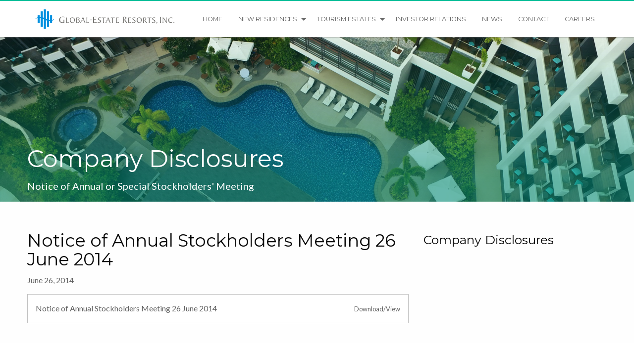

--- FILE ---
content_type: text/html; charset=UTF-8
request_url: https://geri.com.ph/company-disclosures/notice-of-annual-stockholders-meeting-26-june-2014/
body_size: 12543
content:

<!doctype html>

  <html class="no-js"  lang="en-US">

	<head>
		<meta charset="utf-8">
		
		<!-- Force IE to use the latest rendering engine available -->
		<meta http-equiv="X-UA-Compatible" content="IE=edge">

		<!-- Mobile Meta -->
		<meta name="viewport" content="width=device-width, initial-scale=1.0">
		<meta class="foundation-mq">

		<!-- bing -->
		<meta name="msvalidate.01" content="8A193F8F338F495942F494ECCB9F7692" />
		
		<!-- If Site Icon isn't set in customizer -->
					<!-- Icons & Favicons -->
			<link rel="icon" href="https://geri.com.ph/wp-content/themes/geri/favicon.png">
			<link href="https://geri.com.ph/wp-content/themes/geri/assets/images/apple-icon-touch.png" rel="apple-touch-icon" />	
	    
		<link rel="pingback" href="https://geri.com.ph/xmlrpc.php">
		<link href="https://fonts.googleapis.com/css?family=Montserrat:400,500,600,700" rel="stylesheet">
		<link rel="preconnect" href="https://fonts.gstatic.com">
		<link href="https://fonts.googleapis.com/css2?family=Montserrat:wght@500&display=swap" rel="stylesheet">
		<link href="https://fonts.googleapis.com/css2?family=Montserrat:wght@500&family=Rochester&display=swap" rel="stylesheet"

		<meta name='robots' content='index, follow, max-image-preview:large, max-snippet:-1, max-video-preview:-1' />

	<!-- This site is optimized with the Yoast SEO plugin v19.12 - https://yoast.com/wordpress/plugins/seo/ -->
	<title>Notice of Annual Stockholders Meeting 26 June 2014 &ndash; Global-Estate Resorts, Inc. (GERI)</title>
	<link rel="canonical" href="https://geri.com.ph/company-disclosures/notice-of-annual-stockholders-meeting-26-june-2014/" />
	<meta property="og:locale" content="en_US" />
	<meta property="og:type" content="article" />
	<meta property="og:title" content="Notice of Annual Stockholders Meeting 26 June 2014 &ndash; Global-Estate Resorts, Inc. (GERI)" />
	<meta property="og:url" content="https://geri.com.ph/company-disclosures/notice-of-annual-stockholders-meeting-26-june-2014/" />
	<meta property="og:site_name" content="Global-Estate Resorts, Inc. (GERI)" />
	<meta property="article:publisher" content="https://web.facebook.com/GERIofficialpage/" />
	<meta property="article:modified_time" content="2020-07-07T09:44:06+00:00" />
	<meta property="og:image" content="https://geri.com.ph/wp-content/uploads/2018/12/boracay-banner-latest.jpg" />
	<meta property="og:image:width" content="1920" />
	<meta property="og:image:height" content="1080" />
	<meta property="og:image:type" content="image/jpeg" />
	<meta name="twitter:card" content="summary_large_image" />
	<script type="application/ld+json" class="yoast-schema-graph">{"@context":"https://schema.org","@graph":[{"@type":"WebPage","@id":"https://geri.com.ph/company-disclosures/notice-of-annual-stockholders-meeting-26-june-2014/","url":"https://geri.com.ph/company-disclosures/notice-of-annual-stockholders-meeting-26-june-2014/","name":"Notice of Annual Stockholders Meeting 26 June 2014 &ndash; Global-Estate Resorts, Inc. (GERI)","isPartOf":{"@id":"https://geri.com.ph/#website"},"datePublished":"2014-06-26T02:25:51+00:00","dateModified":"2020-07-07T09:44:06+00:00","breadcrumb":{"@id":"https://geri.com.ph/company-disclosures/notice-of-annual-stockholders-meeting-26-june-2014/#breadcrumb"},"inLanguage":"en-US","potentialAction":[{"@type":"ReadAction","target":["https://geri.com.ph/company-disclosures/notice-of-annual-stockholders-meeting-26-june-2014/"]}]},{"@type":"BreadcrumbList","@id":"https://geri.com.ph/company-disclosures/notice-of-annual-stockholders-meeting-26-june-2014/#breadcrumb","itemListElement":[{"@type":"ListItem","position":1,"name":"Home","item":"https://geri.com.ph/"},{"@type":"ListItem","position":2,"name":"Company Disclosures","item":"https://geri.com.ph/company-disclosures/"},{"@type":"ListItem","position":3,"name":"Notice of Annual Stockholders Meeting 26 June 2014"}]},{"@type":"WebSite","@id":"https://geri.com.ph/#website","url":"https://geri.com.ph/","name":"Global-Estate Resorts, Inc. (GERI)","description":"The country’s leading developer of tourism estates.","publisher":{"@id":"https://geri.com.ph/#organization"},"potentialAction":[{"@type":"SearchAction","target":{"@type":"EntryPoint","urlTemplate":"https://geri.com.ph/?s={search_term_string}"},"query-input":"required name=search_term_string"}],"inLanguage":"en-US"},{"@type":"Organization","@id":"https://geri.com.ph/#organization","name":"Global-Estate Resorts, Inc. (GERI)","url":"https://geri.com.ph/","logo":{"@type":"ImageObject","inLanguage":"en-US","@id":"https://geri.com.ph/#/schema/logo/image/","url":"https://geri.com.ph/wp-content/uploads/2018/12/geri-horizontal-dark.png","contentUrl":"https://geri.com.ph/wp-content/uploads/2018/12/geri-horizontal-dark.png","width":1063,"height":180,"caption":"Global-Estate Resorts, Inc. (GERI)"},"image":{"@id":"https://geri.com.ph/#/schema/logo/image/"},"sameAs":["https://web.facebook.com/GERIofficialpage/"]}]}</script>
	<!-- / Yoast SEO plugin. -->


<link rel='dns-prefetch' href='//cdn.pannellum.org' />
<link rel='dns-prefetch' href='//vjs.zencdn.net' />
<link rel="alternate" type="application/rss+xml" title="Global-Estate Resorts, Inc. (GERI) &raquo; Feed" href="https://geri.com.ph/feed/" />
<link rel="alternate" type="application/rss+xml" title="Global-Estate Resorts, Inc. (GERI) &raquo; Comments Feed" href="https://geri.com.ph/comments/feed/" />
<script type="text/javascript">
window._wpemojiSettings = {"baseUrl":"https:\/\/s.w.org\/images\/core\/emoji\/14.0.0\/72x72\/","ext":".png","svgUrl":"https:\/\/s.w.org\/images\/core\/emoji\/14.0.0\/svg\/","svgExt":".svg","source":{"concatemoji":"https:\/\/geri.com.ph\/wp-includes\/js\/wp-emoji-release.min.js?ver=6.1.9"}};
/*! This file is auto-generated */
!function(e,a,t){var n,r,o,i=a.createElement("canvas"),p=i.getContext&&i.getContext("2d");function s(e,t){var a=String.fromCharCode,e=(p.clearRect(0,0,i.width,i.height),p.fillText(a.apply(this,e),0,0),i.toDataURL());return p.clearRect(0,0,i.width,i.height),p.fillText(a.apply(this,t),0,0),e===i.toDataURL()}function c(e){var t=a.createElement("script");t.src=e,t.defer=t.type="text/javascript",a.getElementsByTagName("head")[0].appendChild(t)}for(o=Array("flag","emoji"),t.supports={everything:!0,everythingExceptFlag:!0},r=0;r<o.length;r++)t.supports[o[r]]=function(e){if(p&&p.fillText)switch(p.textBaseline="top",p.font="600 32px Arial",e){case"flag":return s([127987,65039,8205,9895,65039],[127987,65039,8203,9895,65039])?!1:!s([55356,56826,55356,56819],[55356,56826,8203,55356,56819])&&!s([55356,57332,56128,56423,56128,56418,56128,56421,56128,56430,56128,56423,56128,56447],[55356,57332,8203,56128,56423,8203,56128,56418,8203,56128,56421,8203,56128,56430,8203,56128,56423,8203,56128,56447]);case"emoji":return!s([129777,127995,8205,129778,127999],[129777,127995,8203,129778,127999])}return!1}(o[r]),t.supports.everything=t.supports.everything&&t.supports[o[r]],"flag"!==o[r]&&(t.supports.everythingExceptFlag=t.supports.everythingExceptFlag&&t.supports[o[r]]);t.supports.everythingExceptFlag=t.supports.everythingExceptFlag&&!t.supports.flag,t.DOMReady=!1,t.readyCallback=function(){t.DOMReady=!0},t.supports.everything||(n=function(){t.readyCallback()},a.addEventListener?(a.addEventListener("DOMContentLoaded",n,!1),e.addEventListener("load",n,!1)):(e.attachEvent("onload",n),a.attachEvent("onreadystatechange",function(){"complete"===a.readyState&&t.readyCallback()})),(e=t.source||{}).concatemoji?c(e.concatemoji):e.wpemoji&&e.twemoji&&(c(e.twemoji),c(e.wpemoji)))}(window,document,window._wpemojiSettings);
</script>
<style type="text/css">
img.wp-smiley,
img.emoji {
	display: inline !important;
	border: none !important;
	box-shadow: none !important;
	height: 1em !important;
	width: 1em !important;
	margin: 0 0.07em !important;
	vertical-align: -0.1em !important;
	background: none !important;
	padding: 0 !important;
}
</style>
	<link rel='stylesheet' id='wp-block-library-css' href='https://geri.com.ph/wp-includes/css/dist/block-library/style.min.css?ver=6.1.9' type='text/css' media='all' />
<link rel='stylesheet' id='classic-theme-styles-css' href='https://geri.com.ph/wp-includes/css/classic-themes.min.css?ver=1' type='text/css' media='all' />
<style id='global-styles-inline-css' type='text/css'>
body{--wp--preset--color--black: #000000;--wp--preset--color--cyan-bluish-gray: #abb8c3;--wp--preset--color--white: #ffffff;--wp--preset--color--pale-pink: #f78da7;--wp--preset--color--vivid-red: #cf2e2e;--wp--preset--color--luminous-vivid-orange: #ff6900;--wp--preset--color--luminous-vivid-amber: #fcb900;--wp--preset--color--light-green-cyan: #7bdcb5;--wp--preset--color--vivid-green-cyan: #00d084;--wp--preset--color--pale-cyan-blue: #8ed1fc;--wp--preset--color--vivid-cyan-blue: #0693e3;--wp--preset--color--vivid-purple: #9b51e0;--wp--preset--gradient--vivid-cyan-blue-to-vivid-purple: linear-gradient(135deg,rgba(6,147,227,1) 0%,rgb(155,81,224) 100%);--wp--preset--gradient--light-green-cyan-to-vivid-green-cyan: linear-gradient(135deg,rgb(122,220,180) 0%,rgb(0,208,130) 100%);--wp--preset--gradient--luminous-vivid-amber-to-luminous-vivid-orange: linear-gradient(135deg,rgba(252,185,0,1) 0%,rgba(255,105,0,1) 100%);--wp--preset--gradient--luminous-vivid-orange-to-vivid-red: linear-gradient(135deg,rgba(255,105,0,1) 0%,rgb(207,46,46) 100%);--wp--preset--gradient--very-light-gray-to-cyan-bluish-gray: linear-gradient(135deg,rgb(238,238,238) 0%,rgb(169,184,195) 100%);--wp--preset--gradient--cool-to-warm-spectrum: linear-gradient(135deg,rgb(74,234,220) 0%,rgb(151,120,209) 20%,rgb(207,42,186) 40%,rgb(238,44,130) 60%,rgb(251,105,98) 80%,rgb(254,248,76) 100%);--wp--preset--gradient--blush-light-purple: linear-gradient(135deg,rgb(255,206,236) 0%,rgb(152,150,240) 100%);--wp--preset--gradient--blush-bordeaux: linear-gradient(135deg,rgb(254,205,165) 0%,rgb(254,45,45) 50%,rgb(107,0,62) 100%);--wp--preset--gradient--luminous-dusk: linear-gradient(135deg,rgb(255,203,112) 0%,rgb(199,81,192) 50%,rgb(65,88,208) 100%);--wp--preset--gradient--pale-ocean: linear-gradient(135deg,rgb(255,245,203) 0%,rgb(182,227,212) 50%,rgb(51,167,181) 100%);--wp--preset--gradient--electric-grass: linear-gradient(135deg,rgb(202,248,128) 0%,rgb(113,206,126) 100%);--wp--preset--gradient--midnight: linear-gradient(135deg,rgb(2,3,129) 0%,rgb(40,116,252) 100%);--wp--preset--duotone--dark-grayscale: url('#wp-duotone-dark-grayscale');--wp--preset--duotone--grayscale: url('#wp-duotone-grayscale');--wp--preset--duotone--purple-yellow: url('#wp-duotone-purple-yellow');--wp--preset--duotone--blue-red: url('#wp-duotone-blue-red');--wp--preset--duotone--midnight: url('#wp-duotone-midnight');--wp--preset--duotone--magenta-yellow: url('#wp-duotone-magenta-yellow');--wp--preset--duotone--purple-green: url('#wp-duotone-purple-green');--wp--preset--duotone--blue-orange: url('#wp-duotone-blue-orange');--wp--preset--font-size--small: 13px;--wp--preset--font-size--medium: 20px;--wp--preset--font-size--large: 36px;--wp--preset--font-size--x-large: 42px;--wp--preset--spacing--20: 0.44rem;--wp--preset--spacing--30: 0.67rem;--wp--preset--spacing--40: 1rem;--wp--preset--spacing--50: 1.5rem;--wp--preset--spacing--60: 2.25rem;--wp--preset--spacing--70: 3.38rem;--wp--preset--spacing--80: 5.06rem;}:where(.is-layout-flex){gap: 0.5em;}body .is-layout-flow > .alignleft{float: left;margin-inline-start: 0;margin-inline-end: 2em;}body .is-layout-flow > .alignright{float: right;margin-inline-start: 2em;margin-inline-end: 0;}body .is-layout-flow > .aligncenter{margin-left: auto !important;margin-right: auto !important;}body .is-layout-constrained > .alignleft{float: left;margin-inline-start: 0;margin-inline-end: 2em;}body .is-layout-constrained > .alignright{float: right;margin-inline-start: 2em;margin-inline-end: 0;}body .is-layout-constrained > .aligncenter{margin-left: auto !important;margin-right: auto !important;}body .is-layout-constrained > :where(:not(.alignleft):not(.alignright):not(.alignfull)){max-width: var(--wp--style--global--content-size);margin-left: auto !important;margin-right: auto !important;}body .is-layout-constrained > .alignwide{max-width: var(--wp--style--global--wide-size);}body .is-layout-flex{display: flex;}body .is-layout-flex{flex-wrap: wrap;align-items: center;}body .is-layout-flex > *{margin: 0;}:where(.wp-block-columns.is-layout-flex){gap: 2em;}.has-black-color{color: var(--wp--preset--color--black) !important;}.has-cyan-bluish-gray-color{color: var(--wp--preset--color--cyan-bluish-gray) !important;}.has-white-color{color: var(--wp--preset--color--white) !important;}.has-pale-pink-color{color: var(--wp--preset--color--pale-pink) !important;}.has-vivid-red-color{color: var(--wp--preset--color--vivid-red) !important;}.has-luminous-vivid-orange-color{color: var(--wp--preset--color--luminous-vivid-orange) !important;}.has-luminous-vivid-amber-color{color: var(--wp--preset--color--luminous-vivid-amber) !important;}.has-light-green-cyan-color{color: var(--wp--preset--color--light-green-cyan) !important;}.has-vivid-green-cyan-color{color: var(--wp--preset--color--vivid-green-cyan) !important;}.has-pale-cyan-blue-color{color: var(--wp--preset--color--pale-cyan-blue) !important;}.has-vivid-cyan-blue-color{color: var(--wp--preset--color--vivid-cyan-blue) !important;}.has-vivid-purple-color{color: var(--wp--preset--color--vivid-purple) !important;}.has-black-background-color{background-color: var(--wp--preset--color--black) !important;}.has-cyan-bluish-gray-background-color{background-color: var(--wp--preset--color--cyan-bluish-gray) !important;}.has-white-background-color{background-color: var(--wp--preset--color--white) !important;}.has-pale-pink-background-color{background-color: var(--wp--preset--color--pale-pink) !important;}.has-vivid-red-background-color{background-color: var(--wp--preset--color--vivid-red) !important;}.has-luminous-vivid-orange-background-color{background-color: var(--wp--preset--color--luminous-vivid-orange) !important;}.has-luminous-vivid-amber-background-color{background-color: var(--wp--preset--color--luminous-vivid-amber) !important;}.has-light-green-cyan-background-color{background-color: var(--wp--preset--color--light-green-cyan) !important;}.has-vivid-green-cyan-background-color{background-color: var(--wp--preset--color--vivid-green-cyan) !important;}.has-pale-cyan-blue-background-color{background-color: var(--wp--preset--color--pale-cyan-blue) !important;}.has-vivid-cyan-blue-background-color{background-color: var(--wp--preset--color--vivid-cyan-blue) !important;}.has-vivid-purple-background-color{background-color: var(--wp--preset--color--vivid-purple) !important;}.has-black-border-color{border-color: var(--wp--preset--color--black) !important;}.has-cyan-bluish-gray-border-color{border-color: var(--wp--preset--color--cyan-bluish-gray) !important;}.has-white-border-color{border-color: var(--wp--preset--color--white) !important;}.has-pale-pink-border-color{border-color: var(--wp--preset--color--pale-pink) !important;}.has-vivid-red-border-color{border-color: var(--wp--preset--color--vivid-red) !important;}.has-luminous-vivid-orange-border-color{border-color: var(--wp--preset--color--luminous-vivid-orange) !important;}.has-luminous-vivid-amber-border-color{border-color: var(--wp--preset--color--luminous-vivid-amber) !important;}.has-light-green-cyan-border-color{border-color: var(--wp--preset--color--light-green-cyan) !important;}.has-vivid-green-cyan-border-color{border-color: var(--wp--preset--color--vivid-green-cyan) !important;}.has-pale-cyan-blue-border-color{border-color: var(--wp--preset--color--pale-cyan-blue) !important;}.has-vivid-cyan-blue-border-color{border-color: var(--wp--preset--color--vivid-cyan-blue) !important;}.has-vivid-purple-border-color{border-color: var(--wp--preset--color--vivid-purple) !important;}.has-vivid-cyan-blue-to-vivid-purple-gradient-background{background: var(--wp--preset--gradient--vivid-cyan-blue-to-vivid-purple) !important;}.has-light-green-cyan-to-vivid-green-cyan-gradient-background{background: var(--wp--preset--gradient--light-green-cyan-to-vivid-green-cyan) !important;}.has-luminous-vivid-amber-to-luminous-vivid-orange-gradient-background{background: var(--wp--preset--gradient--luminous-vivid-amber-to-luminous-vivid-orange) !important;}.has-luminous-vivid-orange-to-vivid-red-gradient-background{background: var(--wp--preset--gradient--luminous-vivid-orange-to-vivid-red) !important;}.has-very-light-gray-to-cyan-bluish-gray-gradient-background{background: var(--wp--preset--gradient--very-light-gray-to-cyan-bluish-gray) !important;}.has-cool-to-warm-spectrum-gradient-background{background: var(--wp--preset--gradient--cool-to-warm-spectrum) !important;}.has-blush-light-purple-gradient-background{background: var(--wp--preset--gradient--blush-light-purple) !important;}.has-blush-bordeaux-gradient-background{background: var(--wp--preset--gradient--blush-bordeaux) !important;}.has-luminous-dusk-gradient-background{background: var(--wp--preset--gradient--luminous-dusk) !important;}.has-pale-ocean-gradient-background{background: var(--wp--preset--gradient--pale-ocean) !important;}.has-electric-grass-gradient-background{background: var(--wp--preset--gradient--electric-grass) !important;}.has-midnight-gradient-background{background: var(--wp--preset--gradient--midnight) !important;}.has-small-font-size{font-size: var(--wp--preset--font-size--small) !important;}.has-medium-font-size{font-size: var(--wp--preset--font-size--medium) !important;}.has-large-font-size{font-size: var(--wp--preset--font-size--large) !important;}.has-x-large-font-size{font-size: var(--wp--preset--font-size--x-large) !important;}
.wp-block-navigation a:where(:not(.wp-element-button)){color: inherit;}
:where(.wp-block-columns.is-layout-flex){gap: 2em;}
.wp-block-pullquote{font-size: 1.5em;line-height: 1.6;}
</style>
<link rel='stylesheet' id='contact-form-7-css' href='https://geri.com.ph/wp-content/plugins/contact-form-7/includes/css/styles.css?ver=5.7.1' type='text/css' media='all' />
<link rel='stylesheet' id='assets-css' href='https://geri.com.ph/wp-content/themes/geri/assets/styles/owl.carousel.min.css?ver=6.1.9' type='text/css' media='' />
<link rel='stylesheet' id='magnific-css' href='https://geri.com.ph/wp-content/themes/geri/assets/magnific/magnific-popup.css?ver=6.1.9' type='text/css' media='' />
<link rel='stylesheet' id='animate-css-css' href='https://geri.com.ph/wp-content/themes/geri/assets/styles/animate.css?ver=1598429209' type='text/css' media='all' />
<link rel='stylesheet' id='font-awesome-base-css' href='https://geri.com.ph/wp-content/themes/geri/assets/styles/css/fontawesome.css?ver=1598429209' type='text/css' media='all' />
<link rel='stylesheet' id='font-awesome-light-css' href='https://geri.com.ph/wp-content/themes/geri/assets/styles/css/light.css?ver=1598429209' type='text/css' media='all' />
<link rel='stylesheet' id='font-awesome-brand-css' href='https://geri.com.ph/wp-content/themes/geri/assets/styles/css/brands.css?ver=1598429209' type='text/css' media='all' />
<link rel='stylesheet' id='linear-icons-css' href='https://geri.com.ph/wp-content/themes/geri/assets/styles/linear-icons.css?ver=1598429209' type='text/css' media='all' />
<link rel='stylesheet' id='cs-select-skin-css' href='https://geri.com.ph/wp-content/themes/geri/assets/styles/cs-skin-elastic.css?ver=1598429209' type='text/css' media='all' />
<link rel='stylesheet' id='cs-select-css' href='https://geri.com.ph/wp-content/themes/geri/assets/styles/cs-select.css?ver=1598429209' type='text/css' media='all' />
<link rel='stylesheet' id='slick-css-css' href='https://geri.com.ph/wp-content/themes/geri/assets/styles/slick.css?ver=1598429209' type='text/css' media='all' />
<link rel='stylesheet' id='pannellum-css-css' href='https://cdn.pannellum.org/2.4/pannellum.css?ver=all' type='text/css' media='all' />
<link rel='stylesheet' id='video-css-css' href='https://vjs.zencdn.net/7.3.0/video-js.css?ver=all' type='text/css' media='all' />
<link rel='stylesheet' id='timeline-css-css' href='https://geri.com.ph/wp-content/themes/geri/assets/styles/timeline.css?ver=1598429209' type='text/css' media='all' />
<link rel='stylesheet' id='fullpage-css-css' href='https://geri.com.ph/wp-content/themes/geri/assets/styles/fullpage.css?ver=1598429209' type='text/css' media='all' />
<link rel='stylesheet' id='site-css-css' href='https://geri.com.ph/wp-content/themes/geri/assets/styles/style.css?ver=1598429209' type='text/css' media='all' />
<link rel='stylesheet' id='custom-css-css' href='https://geri.com.ph/wp-content/themes/geri/assets/styles/custom.css?ver=1620373732' type='text/css' media='all' />
<script type='text/javascript' src='https://geri.com.ph/wp-content/themes/geri/assets/scripts/owl.carousel.min.js?ver=6.1.9' id='assets-js'></script>
<script type='text/javascript' src='https://geri.com.ph/wp-content/themes/geri/assets/magnific/jquery.magnific-popup.js?ver=6.1.9' id='magnific-js'></script>
<script type='text/javascript' src='https://geri.com.ph/wp-content/themes/geri/assets/snow/snow.js?ver=6.1.9' id='snow-js'></script>
<script type='text/javascript' src='https://geri.com.ph/wp-content/themes/geri/assets/textyleF/textyleF.min.js?ver=6.1.9' id='textyleF-js'></script>
<script type='text/javascript' src='https://geri.com.ph/wp-includes/js/jquery/jquery.min.js?ver=3.6.1' id='jquery-core-js'></script>
<script type='text/javascript' src='https://geri.com.ph/wp-includes/js/jquery/jquery-migrate.min.js?ver=3.3.2' id='jquery-migrate-js'></script>
<script type='text/javascript' src='https://cdn.pannellum.org/2.4/pannellum.js?ver=1' id='pannellum-js-js'></script>
<script type='text/javascript' src='https://vjs.zencdn.net/7.3.0/video.js?ver=1' id='video-js-js'></script>
<link rel="https://api.w.org/" href="https://geri.com.ph/wp-json/" /><link rel="alternate" type="application/json" href="https://geri.com.ph/wp-json/wp/v2/geri_disclosures/1357" /><link rel='shortlink' href='https://geri.com.ph/?p=1357' />
<link rel="alternate" type="application/json+oembed" href="https://geri.com.ph/wp-json/oembed/1.0/embed?url=https%3A%2F%2Fgeri.com.ph%2Fcompany-disclosures%2Fnotice-of-annual-stockholders-meeting-26-june-2014%2F" />
<link rel="alternate" type="text/xml+oembed" href="https://geri.com.ph/wp-json/oembed/1.0/embed?url=https%3A%2F%2Fgeri.com.ph%2Fcompany-disclosures%2Fnotice-of-annual-stockholders-meeting-26-june-2014%2F&#038;format=xml" />
		<style type="text/css" id="wp-custom-css">
			h1, h2, h3, h4, h5, h6 {
    font-family: "Montserrat",sans-serif!important;
    font-weight: 300!important;
}

#main-banner .banner-content .banner-button {
    padding: 12px 24px;
    font-size: 1rem;
    font-family: "Montserrat",sans-serif;
    color: #fff;
    border-radius: 30px;
    position: relative;
    font-weight: 400;
    border: 2px solid #fff;
}

#main-banner .scroll-down p {
    color: #fff;
    font-family: "Montserrat",sans-serif;
    margin-bottom: 30px;
}

.page-header .page-title {
    padding: 40vh 0 20px;
    color: #fff;
    position: relative;
    z-index: 2;
    animation-delay: .5s;
    font-weight: 400 !important;
}

.page-content {min-height:40vh;}

.list-posts article .article-header h2 a {
    font-family: "Montserrat",sans-serif;
    font-weight: 400;
    font-size: 1.6rem;
    color: #000;
}

.entry-content img {
    max-width: 100%;
    height: auto;
    padding-bottom: 1.25rem;
}


.property-column-wrapper .property-container .property-text h1 {
    font-size: 1.7rem;
    font-weight: 300;
    text-shadow: 1px 1px 3px #000;
    line-height: 2.3rem;
    margin-bottom: 20px;
    margin-top: 20px;
}

.property-tabs-container .gallery-tab-container .tab-location {
    color: #fff;
    font-family: "Montserrat",sans-serif;
    margin-top: -14px;
    font-size: 14px;
    margin-bottom: 8px;
}

#property-gallery {padding-top: 1.25rem;}

#topbar .menu li a {
    font-family: "Montserrat",sans-serif;
    color: #fff;
    text-transform: uppercase;
    font-size: 80%;
}

#topbar-inner .menu li a {
  font-family: "Montserrat",sans-serif;
    color: #616161;
    text-transform: uppercase;
    font-size: 80%;
}

.property-tabs-container .gallery-tab-container #gallery-tabs .tabs-title a {
    font-family: "Montserrat",sans-serif;
    color: #fff;
    font-size: 1em;
    padding: 1.9rem 1rem;
    outline: 0;
    font-weight: 500;
}

#footer h4 {
    font-size: 0.8rem;
}

#footer .footer-column ul li {
    line-height: 0.9rem;
    font-size: 0.7rem;
}

.footer-links-top-1 {text-transform:uppercase;}

.button {
    background: #008975!important;
    color: #fff!important;
    border-radius: 50px!important;
    font-family: "Montserrat",sans-serif!important;
    padding: 10px 20px!important;
    font-size: .7rem!important;
}

.field-wrapper input, .field-wrapper select, .field-wrapper textarea {
    padding-left: 40px;
    font-family: "Montserrat",sans-serif;
}

#disclosure-types li a {
    font-size: 0.7rem;
}

#disclosure-types li .is-accordion-submenu a {
    font-size: 0.7rem;
}

.widget_nav_menu ul.menu li.active ul li.active ul li.active ul li.active a {
    font-size:0.7rem;
}
.widget_nav_menu ul.menu li.active ul li.active ul li.active ul li a {
    font-size: 0.7rem;
}
.widget_nav_menu ul.menu li.active ul li.active ul li.active a {
    font-size: 0.7rem;
}
.widget_nav_menu ul.menu li.active ul li {
    font-size: 0.7rem;
}

.widget_nav_menu ul.menu li.active a {
    font-size: 0.8rem;
}

.widget_nav_menu ul.menu li.active ul li.active a {
    font-size: 0.7rem;
}

.widget_nav_menu ul.menu li.active ul li.active ul li a {
    font-size: 0.7rem;
}

.widget_nav_menu ul.menu li a {
    font-size: 0.7rem;
    font-family: "Montserrat",sans-serif;
    text-transform: uppercase;
}

.widget_nav_menu ul.menu li .sub-menu li a {
    color: #616161;
    font-size: 0.7rem;
}

#projects .projects-in {
    display: block;
    height: 250px;
    position: relative;
    overflow: hidden;
    background-color: #008975;
    margin-bottom: 1.875rem;
}

#news .latest-news-container .news-thumb .news-date {
    position: absolute;
    top: 0;
    left: 0;
    background: #008975;
    color: #fff;
    font-size: .7rem;
    line-height: 1.5rem;
    padding: 6px 12px;
    padding-left: 40px;
    font-family: "Montserrat",sans-serif;
}

p.lead {font-weight:500;}

.page-template-page-asm-subpage #property-content p a, .page-template-page-asm-subpage #property-content li a {color:#1779ba !important;}

.property-tabs-container {
    margin-top: 6.8em !important;
}

.property-tabs-container.hidden {
    margin-top: 0 !important;
}

.page-template-page-splash-01 #main-banner {min-height: 100vh !important; position:relative !important;}

.page-template-page-splash-01 #main-banner .banner-content {
    position: relative;
    width: 100vw;
    top: 0;
    transform: none;
}
.no-margin {margin:0 !important;}
.callout.clear {
background: rgba(255,255,255,.1);
    border: 1px solid #fff;
}
.callout.clear p {font-size:1rem !important;}

@media screen and (max-width: 39.9375em) {
.page-template-page-splash-01 #main-banner {
display:block; position:relative;overflow-y:visible;height:auto;
min-height:150vh !important;
}
.page-template-page-splash-01 #main-banner .banner-button {width:100% !important;}	

	.page-template-page-splash-01 #main-banner .banner-content {
    position: relative;
    width: 100vw;
    top: 0;
    transform: none;
}
	
}		</style>
		
	<!-- Global site tag (gtag.js) - Google Analytics -->
	<script async src="https://www.googletagmanager.com/gtag/js?id=UA-131008796-1"></script>
	<script>
	  window.dataLayer = window.dataLayer || [];
	  function gtag(){dataLayer.push(arguments);}
	  gtag('js', new Date());

	  gtag('config', 'UA-131008796-1');
	</script>

	</head>

	<body class="geri_disclosures-template-default single single-geri_disclosures postid-1357">
	<!-- FB ROOT -->
	<div id="fb-root"></div>
	<script>(function(d, s, id) {
	var js, fjs = d.getElementsByTagName(s)[0];
	if (d.getElementById(id)) return;
	js = d.createElement(s); js.id = id;
	js.src = 'https://connect.facebook.net/en_US/sdk.js#xfbml=1&version=v2.12&appId=205390436166339&autoLogAppEvents=1';
	fjs.parentNode.insertBefore(js, fjs);
	}(document, 'script', 'facebook-jssdk'));</script>

	  	<div id="pageloader">
			<div class="loader-container">
				<img class="anim-loader" src="https://geri.com.ph/wp-content/themes/geri/assets/images/loader-green.gif" alt="">
				<img class="logo-loader" src="https://geri.com.ph/wp-content/themes/geri/assets/images/loader-logo-text.jpg" alt="">
			</div>
		</div>

		<div class="off-canvas-wrapper">
			
			<!-- Load off-canvas container. Feel free to remove if not using. -->			
			
<div class="off-canvas position-right" id="off-canvas" data-off-canvas>
	<ul id="offcanvas-nav" class="vertical menu accordion-menu" data-accordion-menu><li id="menu-item-17" class="menu-item menu-item-type-post_type menu-item-object-page menu-item-home menu-item-17"><a href="https://geri.com.ph/">Home</a></li>
<li id="menu-item-3221" class="menu-item menu-item-type-custom menu-item-object-custom menu-item-has-children menu-item-3221"><a href="#">New Residences</a>
<ul class="vertical menu">
	<li id="menu-item-3995" class="menu-item menu-item-type-post_type menu-item-object-tourism_estates menu-item-3995"><a href="https://geri.com.ph/tourism-estates/arden-botanical-estate/arden-botanical-village/">Arden Botanical Village</a></li>
	<li id="menu-item-3224" class="menu-item menu-item-type-post_type menu-item-object-tourism_estates menu-item-3224"><a href="https://geri.com.ph/tourism-estates/eastland-heights/">Eastland Heights</a></li>
	<li id="menu-item-3226" class="menu-item menu-item-type-post_type menu-item-object-tourism_estates menu-item-3226"><a href="https://geri.com.ph/tourism-estates/sta-barbara-heights/">Sta. Barbara Heights</a></li>
	<li id="menu-item-3222" class="menu-item menu-item-type-post_type menu-item-object-residences menu-item-3222"><a href="https://geri.com.ph/residences/the-fifth/">The Fifth</a></li>
	<li id="menu-item-3225" class="menu-item menu-item-type-post_type menu-item-object-tourism_estates menu-item-3225"><a href="https://geri.com.ph/tourism-estates/the-hamptons-caliraya/the-hamptons-village-2/">The Hamptons Village</a></li>
	<li id="menu-item-3859" class="menu-item menu-item-type-post_type menu-item-object-tourism_estates menu-item-3859"><a href="https://geri.com.ph/tourism-estates/arden-botanical-estate/the-lindgren/">The Lindgren</a></li>
	<li id="menu-item-3223" class="menu-item menu-item-type-post_type menu-item-object-residences menu-item-3223"><a href="https://geri.com.ph/residences/tulip-gardens/">Tulip Gardens</a></li>
	<li id="menu-item-3696" class="menu-item menu-item-type-post_type menu-item-object-tourism_estates menu-item-3696"><a href="https://geri.com.ph/tourism-estates/twin-lakes/twin-lakes-countrywoods/">Twin Lakes Countrywoods</a></li>
</ul>
</li>
<li id="menu-item-1192" class="menu-item menu-item-type-custom menu-item-object-custom menu-item-has-children menu-item-1192"><a href="#">Tourism Estates</a>
<ul class="vertical menu">
	<li id="menu-item-3858" class="menu-item menu-item-type-post_type menu-item-object-tourism_estates menu-item-3858"><a href="https://geri.com.ph/tourism-estates/arden-botanical-estate/">Arden Botanical Estate</a></li>
	<li id="menu-item-376" class="menu-item menu-item-type-post_type menu-item-object-tourism_estates menu-item-376"><a href="https://geri.com.ph/tourism-estates/alabang-west/">Alabang West</a></li>
	<li id="menu-item-373" class="menu-item menu-item-type-post_type menu-item-object-tourism_estates menu-item-373"><a href="https://geri.com.ph/tourism-estates/boracay-newcoast/">Boracay Newcoast</a></li>
	<li id="menu-item-378" class="menu-item menu-item-type-post_type menu-item-object-tourism_estates menu-item-378"><a href="https://geri.com.ph/tourism-estates/eastland-heights/">Eastland Heights</a></li>
	<li id="menu-item-377" class="menu-item menu-item-type-post_type menu-item-object-tourism_estates menu-item-377"><a href="https://geri.com.ph/tourism-estates/southwoods-city/">Southwoods City</a></li>
	<li id="menu-item-372" class="menu-item menu-item-type-post_type menu-item-object-tourism_estates menu-item-372"><a href="https://geri.com.ph/tourism-estates/sta-barbara-heights/">Sta. Barbara Heights</a></li>
	<li id="menu-item-374" class="menu-item menu-item-type-post_type menu-item-object-tourism_estates menu-item-374"><a href="https://geri.com.ph/tourism-estates/the-hamptons-caliraya/">The Hamptons Caliraya</a></li>
	<li id="menu-item-375" class="menu-item menu-item-type-post_type menu-item-object-tourism_estates menu-item-375"><a href="https://geri.com.ph/tourism-estates/twin-lakes/">Twin Lakes</a></li>
</ul>
</li>
<li id="menu-item-1165" class="menu-item menu-item-type-post_type menu-item-object-page menu-item-1165"><a href="https://geri.com.ph/investors/">Investor Relations</a></li>
<li id="menu-item-192" class="menu-item menu-item-type-post_type menu-item-object-page current_page_parent menu-item-192"><a href="https://geri.com.ph/news/">News</a></li>
<li id="menu-item-397" class="menu-item menu-item-type-post_type menu-item-object-page menu-item-397"><a href="https://geri.com.ph/contact-us/">Contact</a></li>
<li id="menu-item-5577" class="menu-item menu-item-type-post_type menu-item-object-page menu-item-5577"><a href="https://geri.com.ph/careers/">Careers</a></li>
</ul>
	
</div>
			
			<div class="off-canvas-content" data-off-canvas-content>
				
				<header class="header" role="banner">

					 <!-- This navs will be applied to the topbar, above all content 
						  To see additional nav styles, visit the /parts directory -->
					 
    <div id="topbar-inner" class="topbar-property hidden">
		<!--
		<div style="background:#00bf9a;">
			<div class="grid-container">
				<div class="grid-x">
					<div class="cell">
						<a href="https://geri.com.ph/asm2020/" style="text-align:right;font-family:Montserrat; color: #fff; text-transform: uppercase;float: right;display: block; padding: 1em 1.8em 1em 1em; font-size: 80%;">Stockholders' Meeting</a>
					</div>
				</div>
			</div>
		</div>
			-->

      <div class="grid-container">
		<div class="grid-x">
			<div class="cell">
				<div class="title-bar mobile-menu" data-responsive-toggle="responsive-menu" data-hide-for="large">
					<div class="title-bar-title"><a href="/"><img src="https://geri.com.ph/wp-content/themes/geri/assets/images/geri-horizontal-dark.png" alt=""></a></div>
					<button class="menu-icon dark-icon" type="button" data-toggle="off-canvas"></button>
				</div>
				
				<div class="top-bar" id="responsive-menu">
					<div class="top-bar-left">
					<ul class="dropdown menu" data-dropdown-menu>
						<li class="menu-text"><a href="/"><img class="logo-shrink" src="https://geri.com.ph/wp-content/themes/geri/assets/images/geri-horizontal-dark.png" alt=""></a></li>
					</ul>
					</div>
					<div class="top-bar-right">
						<ul id="main-nav" class="medium-horizontal menu" data-responsive-menu="accordion medium-dropdown"><li class="menu-item menu-item-type-post_type menu-item-object-page menu-item-home menu-item-17"><a href="https://geri.com.ph/">Home</a></li>
<li class="menu-item menu-item-type-custom menu-item-object-custom menu-item-has-children menu-item-3221"><a href="#">New Residences</a>
<ul class="menu">
	<li class="menu-item menu-item-type-post_type menu-item-object-tourism_estates menu-item-3995"><a href="https://geri.com.ph/tourism-estates/arden-botanical-estate/arden-botanical-village/">Arden Botanical Village</a></li>
	<li class="menu-item menu-item-type-post_type menu-item-object-tourism_estates menu-item-3224"><a href="https://geri.com.ph/tourism-estates/eastland-heights/">Eastland Heights</a></li>
	<li class="menu-item menu-item-type-post_type menu-item-object-tourism_estates menu-item-3226"><a href="https://geri.com.ph/tourism-estates/sta-barbara-heights/">Sta. Barbara Heights</a></li>
	<li class="menu-item menu-item-type-post_type menu-item-object-residences menu-item-3222"><a href="https://geri.com.ph/residences/the-fifth/">The Fifth</a></li>
	<li class="menu-item menu-item-type-post_type menu-item-object-tourism_estates menu-item-3225"><a href="https://geri.com.ph/tourism-estates/the-hamptons-caliraya/the-hamptons-village-2/">The Hamptons Village</a></li>
	<li class="menu-item menu-item-type-post_type menu-item-object-tourism_estates menu-item-3859"><a href="https://geri.com.ph/tourism-estates/arden-botanical-estate/the-lindgren/">The Lindgren</a></li>
	<li class="menu-item menu-item-type-post_type menu-item-object-residences menu-item-3223"><a href="https://geri.com.ph/residences/tulip-gardens/">Tulip Gardens</a></li>
	<li class="menu-item menu-item-type-post_type menu-item-object-tourism_estates menu-item-3696"><a href="https://geri.com.ph/tourism-estates/twin-lakes/twin-lakes-countrywoods/">Twin Lakes Countrywoods</a></li>
</ul>
</li>
<li class="menu-item menu-item-type-custom menu-item-object-custom menu-item-has-children menu-item-1192"><a href="#">Tourism Estates</a>
<ul class="menu">
	<li class="menu-item menu-item-type-post_type menu-item-object-tourism_estates menu-item-3858"><a href="https://geri.com.ph/tourism-estates/arden-botanical-estate/">Arden Botanical Estate</a></li>
	<li class="menu-item menu-item-type-post_type menu-item-object-tourism_estates menu-item-376"><a href="https://geri.com.ph/tourism-estates/alabang-west/">Alabang West</a></li>
	<li class="menu-item menu-item-type-post_type menu-item-object-tourism_estates menu-item-373"><a href="https://geri.com.ph/tourism-estates/boracay-newcoast/">Boracay Newcoast</a></li>
	<li class="menu-item menu-item-type-post_type menu-item-object-tourism_estates menu-item-378"><a href="https://geri.com.ph/tourism-estates/eastland-heights/">Eastland Heights</a></li>
	<li class="menu-item menu-item-type-post_type menu-item-object-tourism_estates menu-item-377"><a href="https://geri.com.ph/tourism-estates/southwoods-city/">Southwoods City</a></li>
	<li class="menu-item menu-item-type-post_type menu-item-object-tourism_estates menu-item-372"><a href="https://geri.com.ph/tourism-estates/sta-barbara-heights/">Sta. Barbara Heights</a></li>
	<li class="menu-item menu-item-type-post_type menu-item-object-tourism_estates menu-item-374"><a href="https://geri.com.ph/tourism-estates/the-hamptons-caliraya/">The Hamptons Caliraya</a></li>
	<li class="menu-item menu-item-type-post_type menu-item-object-tourism_estates menu-item-375"><a href="https://geri.com.ph/tourism-estates/twin-lakes/">Twin Lakes</a></li>
</ul>
</li>
<li class="menu-item menu-item-type-post_type menu-item-object-page menu-item-1165"><a href="https://geri.com.ph/investors/">Investor Relations</a></li>
<li class="menu-item menu-item-type-post_type menu-item-object-page current_page_parent menu-item-192"><a href="https://geri.com.ph/news/">News</a></li>
<li class="menu-item menu-item-type-post_type menu-item-object-page menu-item-397"><a href="https://geri.com.ph/contact-us/">Contact</a></li>
<li class="menu-item menu-item-type-post_type menu-item-object-page menu-item-5577"><a href="https://geri.com.ph/careers/">Careers</a></li>
</ul>	
					</div>
				</div>
			</div>
		</div>
      </div>
    </div>

<!-- <div class="grid-container full mega-menu-container">
	<div class="grid-x">
		<div class="large-12 cell">
			<div class="grid-container">
				<div class="grid-x mega-menu-content">
					<div class="large-3 cell  tourism-estate-cell">
						<h6>Twin Lakes</h6>
						<hr class="mega-menu-short-line"/>
						<span class="clear-both"></span>
						<p>The Vineyard Residences</p>
						<p>The Vineyard Manor</p>
						<p>The Belvedere</p>
						<p>Lucerne</p>
						<p>Domaine Le Jardin</p>
						<p>Twin Lakes Hotel</p>
						<p>Twin Lakes Mall	</p>
					</div>
					<div class="large-3 cell  tourism-estate-cell">
						<h6>Southwoods City</h6>
						<hr class="mega-menu-short-line"/>
						<span class="clear-both"></span>
						<p>Holland Park</p>
						<p>Pahara</p>
						<p>Tulip Gardens</p>
						<p>Southwoods Mall</p>
					</div>
					<div class="large-3 cell  tourism-estate-cell">
						<h6>Boracay Newcoast</h6>
						<hr class="mega-menu-short-line"/>
						<span class="clear-both"></span>
						<p>Newcoast Village</p>
						<p>Oceanway Residences</p>
						<p>Savoy Hotel Boracay</p>
					</div>
					<div class="large-3 cell  tourism-estate-cell">
						<h6>Sta. Barbara Heights</h6>
						<hr class="mega-menu-short-line"/>
						<span class="clear-both"></span>
						<p>Sta. Barbara Heights Village</p>
					</div>
					<div class="large-3 cell  tourism-estate-cell">
						<h6>The Hamptons Caliraya</h6>
						<hr class="mega-menu-short-line"/>
						<span class="clear-both"></span>
						<p>The Hamptons Village</p>
					</div>
					<div class="large-3 cell  tourism-estate-cell">
						<h6>Eastland Heights</h6>
						<hr class="mega-menu-short-line"/>
						<span class="clear-both"></span>
					</div>
					<div class="large-3 cell  tourism-estate-cell">
						<h6>Alabang West</h6>
						<hr class="mega-menu-short-line"/>
						<span class="clear-both"></span>
					</div>
					<div class="large-3 cell  tourism-estate-cell">
					</div>
				</div>
			</div>
		</div>
	</div>
</div> -->	 	
				</header> <!-- end .header -->

				
				
	<header class="page-header hidden" data-stellar-background-ratio=".6" style="background-image: url(https://geri.com.ph/wp-content/themes/geri/assets/images/savoy-hotel.jpg);">
		<div class="header-overlay hidden"></div>
		<div class="grid-container">
			<div class="grid-x">
				<div class="cell">
                    <h1 class="page-title hidden">Company Disclosures</h1>
                    <p class="disclosure-taxonomy-type">Notice of Annual or Special Stockholders' Meeting</p>				</div>
			</div>
		</div>
	</header>
	
<div class="page-content grid-container post-single">

	<div class="inner-content grid-x grid-padding-x">

		<main class="main small-12 medium-8 large-8 cell" role="main">
		
		    
						    	
<article id="post-1357" class="post-1357 geri_disclosures type-geri_disclosures status-publish hentry geri_disclosure_type-notice-of-annual-or-special-stockholders-meeting" role="article" itemscope itemtype="http://schema.org/BlogPosting">
						
	<header class="article-header">	
				<h1 class="entry-title single-title" itemprop="headline">Notice of Annual Stockholders Meeting 26 June 2014</h1>
		<p>June 26, 2014</p>
		    </header> <!-- end article header -->
					
    <section class="entry-content" itemprop="text">
					</section> <!-- end article section -->
						
	<footer class="article-footer">
				<p class="tags"></p>	
	</footer> <!-- end article footer -->
						
		
													
</article> <!-- end article -->		    	            <div class="callout">
                <div class="grid-x">
                    <div class="cell small-8 medium-8 large-7">
                        <a class="pdf-title" target="_blank" href="https://geri.com.ph/wp-content/uploads/2018/12/Notice-of-Annual-Stockholders-Meeting-26-June-2014.pdf"> Notice of Annual Stockholders Meeting 26 June 2014 </a>            
                    </div>

                    <div class="cell small-4 medium-4 large-5 text-right">
                        <a href="https://geri.com.ph/wp-content/uploads/2018/12/Notice-of-Annual-Stockholders-Meeting-26-June-2014.pdf"  target="_blank"><small>Download/View</small></a>
                    </div>
                </div>
                
            </div>
		    	
		    
		</main> <!-- end #main -->

				<div class="large-4 cell">
    <!-- <div class="widget_nav_menu">
            </div> -->
        <h4>Company Disclosures</h4>


<!-- <ul class="vertical menu accordion-menu" data-accordion-menu>
  <li>
    <a href="#">Item 1</a>
    <ul class="menu vertical nested">
      <li><a href="#">Item 1A</a></li>
      <li><a href="#">Item 1B</a></li>
    </ul>
  </li>
  <li><a href="#">Item 2</a></li>
</ul> -->
</div>
	</div> <!-- end #inner-content -->

</div> <!-- end #content -->

    <div class="grid-container document-modal-container">
	<div class="grid-x">
		<div class="large-12 cell">
			<div class="full reveal" id="docsViewer" data-reveal data-animation-in="fade-in" data-animation-out="fade-out">
				<div class="modal-header-container">
					<div class="grid-container fluid">
						<div class="grid-x geri-logo-container">
							<div class="large-12 cell">
								<div class="modal-header">
									<img class="show-for-medium" src="https://geri.com.ph/wp-content/themes/geri/assets/images/geri-horizontal-dark.png" alt="">
									<p class="file-title"></p>
									<button class="pdfview-close close-button" data-close aria-label="Close modal" type="button">
										<span aria-hidden="true">&times;</span>
									</button>
								</div>
							</div>
						</div>
					</div>
				</div>
				<iframe style="width: 100%;height: 100%;border: none;" id="pdfView"></iframe>
			</div>
		</div>
	</div>
</div>	


 <!-- INQUIRY MODAL -->
<div class="reveal" id="inquire" data-reveal data-animation-in="slide-in-up" data-animation-out="slide-out-down">
  <h3>Inquire</h3>
  <hr class="small-div left">
	<p>Fill out the form below or call +63 (02) 5-318-4374 (GERI)</p>
	<div class="contact-form">
		<div class="wpcf7 no-js" id="wpcf7-f786-o1" lang="en-US" dir="ltr">
<div class="screen-reader-response"><p role="status" aria-live="polite" aria-atomic="true"></p> <ul></ul></div>
<form action="/company-disclosures/notice-of-annual-stockholders-meeting-26-june-2014/#wpcf7-f786-o1" method="post" class="wpcf7-form init" aria-label="Contact form" novalidate="novalidate" data-status="init">
<div style="display: none;">
<input type="hidden" name="_wpcf7" value="786" />
<input type="hidden" name="_wpcf7_version" value="5.7.1" />
<input type="hidden" name="_wpcf7_locale" value="en_US" />
<input type="hidden" name="_wpcf7_unit_tag" value="wpcf7-f786-o1" />
<input type="hidden" name="_wpcf7_container_post" value="0" />
<input type="hidden" name="_wpcf7_posted_data_hash" value="" />
<input type="hidden" name="_wpcf7_recaptcha_response" value="" />
</div>
<div class="field-wrapper">
	<p><span class="lnr lnr-apartment"></span><br />
<span class="wpcf7-form-control-wrap" data-name="property"><select class="wpcf7-form-control wpcf7-select" aria-invalid="false" name="property"><option value="- Select -">- Select -</option><option value="Alabang West">Alabang West</option><option value="Boracay Newcoast">Boracay Newcoast</option><option value="Eastland Heights">Eastland Heights</option><option value="Southwoods City">Southwoods City</option><option value="Sta. Barbara Heights">Sta. Barbara Heights</option><option value="The Fifth">The Fifth</option><option value="The Hamptons Caliraya">The Hamptons Caliraya</option><option value="Twin Lakes">Twin Lakes</option></select></span>
	</p>
</div>
<div class="field-wrapper">
	<p><span class="lnr lnr-user"></span><br />
<span class="wpcf7-form-control-wrap" data-name="full-name"><input size="40" class="wpcf7-form-control wpcf7-text" aria-invalid="false" placeholder="Full Name" value="" type="text" name="full-name" /></span>
	</p>
</div>
<div class="field-wrapper">
	<p><span class="lnr lnr-envelope"></span><br />
<span class="wpcf7-form-control-wrap" data-name="inquire-email"><input size="40" class="wpcf7-form-control wpcf7-text wpcf7-email wpcf7-validates-as-email" aria-invalid="false" placeholder="Email" value="" type="email" name="inquire-email" /></span>
	</p>
</div>
<div class="field-wrapper">
	<p><span class="lnr lnr-phone"></span><br />
<span class="wpcf7-form-control-wrap" data-name="tel-phone"><input size="40" class="wpcf7-form-control wpcf7-text" aria-invalid="false" placeholder="Telephone/Mobile" value="" type="text" name="tel-phone" /></span>
	</p>
</div>
<div class="field-wrapper">
	<p><span class="lnr lnr-pencil"></span><br />
<span class="wpcf7-form-control-wrap" data-name="message"><textarea cols="40" rows="10" maxlength="500" minlength="20" class="wpcf7-form-control wpcf7-textarea" aria-invalid="false" placeholder="Message" name="message"></textarea></span><br />
<span id="wpcf7-696edb13f3b64-wrapper" class="wpcf7-form-control-wrap honeypot-859-wrap" style="display:none !important; visibility:hidden !important;"><label for="wpcf7-696edb13f3b64-field" class="hp-message">Please leave this field empty.</label><input id="wpcf7-696edb13f3b64-field"  class="wpcf7-form-control wpcf7-text" type="text" name="honeypot-859" value="" size="40" tabindex="-1" autocomplete="new-password" /></span>
	</p>
</div>
<p><input class="wpcf7-form-control has-spinner wpcf7-submit button no-margin" type="submit" value="SEND INQUIRY" />
</p><div class="wpcf7-response-output" aria-hidden="true"></div></form></div>		<!-- <form action="">
		<div class="field-wrapper">
			<span class="lnr lnr-apartment"></span>
			<select name="" id="">
			<option value="">Select Inquiry</option>
			<option value="">BORACAY NEW COAST</option>
			<option value="">TWIN LAKES</option>
			<option value="">SOUTHWOODS CITY</option>
			</select>
		</div>
		<div class="field-wrapper">
			<span class="lnr lnr-user"></span>
			<input type="text" placeholder="Full Name">
		</div>
		<div class="field-wrapper">
			<span class="lnr lnr-envelope"></span>
			<input type="email" placeholder="Email">
		</div>
		<div class="field-wrapper">
			<span class="lnr lnr-phone"></span>
			<input type="text" placeholder="Telephone/Mobile">
		</div>
		<textarea name="" id="" cols="30" rows="10" placeholder="Message"></textarea>
		<input type="submit" class="button no-margin" value="SEND INQUIRY">
		</form> -->
	</div>
  <button class="close-button" data-close aria-label="Close modal" type="button">
    <span aria-hidden="true">&times;</span>
  </button>
</div>
<!-- INQUIRY MODAL END -->

    <!-- FOOTER SUB -->

    <footer id="footer" class="dark-section  ">
      <div class="grid-container full sub-footer">
		  <div class="grid-x grid-margin-x">
		  	<div class="large-12 cell footer-links-top">
				  <div class="grid-container">
					  <div class="grid-x">
						<div class="large-8 cell">
							<div class="footer-column footer-links-top-1">
								<ul>
									<li><a href="/news">News & Features</a></li>
									<li><a href="/investors">Investors</a></li>
									<li><a href="/investors/corporate-governance/">Corporate Governance</a></li>
									<li><a href="https://geri.com.ph/investor-relations/company-disclosures/sec-filings/">Company Disclosures</a></li>
									<li><a href="/careers">Careers</a></li>
								</ul>  

							</div>
						</div>
					<div class="large-4 cell">
						<div class="footer-column footer-links-top-2"> 
							<a href="https://www.facebook.com/GERIofficialpage/" target="_blank" class="button"><i class="fab fa-facebook-f"></i> &nbsp; LIKE US ON FACEBOOK</a>
						</div>
					</div>
					  </div>
				  </div>
			  </div>
		  	<div class="large-12 cell footer-links-bottom">
			  	<div class="grid-container">
					  <div class="grid-x">
						  <div class="large-8 cell footer-links-bottom-1">
								<div class="footer-column">
									<img src="https://geri.com.ph/wp-content/themes/geri/assets/images/geri-horizontal.png" alt="">
									<p style="padding-left: 56px;margin-top: -10px;font-size: 12px;">a subsidiary of Megaworld Corporation</p>
								</div>
						  </div>
						  <div class="large-4 cell footer-links-bottom-2">
						  		<p><span><i class="fal fa-map-marker-alt"></i></span> 9/F Eastwood Global Plaza, Palm Tree Avenue, <br> Eastwood City, Bagumbayan, Quezon City</p>	
								<p><span><i class="fal fa-phone"></i></span> +63 (02) 5-318-4374 (GERI)</p>
								<p><span><i class="fal fa-envelope"></i></span> <a href="/cdn-cgi/l/email-protection" class="__cf_email__" data-cfemail="a6cfc8c0c9e6c1cac9c4c7ca8bc3d5d2c7d2c388d6ce">[email&#160;protected]</a></p>
						  </div>
					  </div>
				  </div>
			</div>
			<!-- <div class="large-4 cell">
				<div class="footer-column">
					<h4>QUICK LINKS</h4>
					<hr class="small-div">
									</div>
			</div>
			<div class="large-4 cell">
				<div class="footer-column">
					<h4>CONNECT WITH US</h4>
					<hr class="small-div">
					<a href="https://www.facebook.com/GERIofficialpage/" target="_blank" class="button"><i class="fab fa-facebook-f"></i> &nbsp; LIKE US ON FACEBOOK</a>
					<div class="fb-page" data-href="https://www.facebook.com/GERIofficialpage/" data-tabs="timeline" data-height="360" data-small-header="true" data-adapt-container-width="true" data-hide-cover="true" data-show-facepile="false"><blockquote cite="https://www.facebook.com/officialmegaworldcorp/" class="fb-xfbml-parse-ignore"><a href="https://www.facebook.com/officialmegaworldcorp/">Megaworld Corporation</a></blockquote></div>
				</div>
			</div> -->
			<!-- <div class="large-4 cell">
				<div class="footer-column">
					<h4>CONTACT INFO</h4>
					<hr class="small-div">
					<ul class="contact-info">
					<li><span><i class="fal fa-map-marker-alt"></i></span> 17/F, Alliance Global Tower, Uptown Bonifacio, Taguig City
						</li>
					<li><span><i class="fal fa-phone"></i></span> 02 867 8826</li>
					<li><span><i class="fal fa-envelope"></i></span> info@global-estate.ph</li>
					</ul>
				</div>
			</div> -->
		  </div>
	  </div>
	  <div class="grid-container main-footer full">
		<div class="inner-footer grid-x grid-margin-x grid-padding-x">
			
			<div class="large-12 cell footer-outer-bottom">
				<div class="grid-container">
					<div class="grid-x">
						<div class="large-8 cell footer-outer-bottom-1">
							<p class="source-org copyright">&copy; 2026 Global-Estate Resorts, Inc. (GERI).</p>
						</div>
						<div class="large-4 cell footer-outer-bottom-2">
							<ul>
								<li><a href="https://geri.com.ph/about/privacy-policy/">Privacy Policy</a></li>
								<li><a href="#">Terms of Use</a></li>
							</ul>
						</div>
					</div>
				</div>
			</div>
		
		</div> <!-- end #inner-footer -->
	  </div>
	</footer>


				
			</div>  <!-- end .off-canvas-content -->
					
		</div> <!-- end .off-canvas-wrapper -->

	    <!-- The Modal -->
<!-- 	    <div id="christmas-popup" class="christmas-modal">
	        <div id="starshine">
	          <div class="template shine"></div>
	          <div class="modal-content">
	            <div class="image-wrapper">
	                <span class="close">&times;</span>
	                <div class="bird bird-1">
	                    <img src="/wp-content/themes/geri/assets/images/bird-left.png">
	                </div>
	                <div class="bird bird-2">
	                    <img src="/wp-content/themes/geri/assets/images/bird-right.png">
	                </div>
	                <div class="bird bird-3">
	                    <img src="/wp-content/themes/geri/assets/images/bird-bottom.png">
	                </div>
	                <div class="body">
	                	<img src="/wp-content/themes/geri/assets/images/background.png">
	                </div>
	                <div class="content-wrapper">
	                    <div class="logo"><img src="/wp-content/themes/geri/assets/images/gerilogo.png"></div>
	                    <div class="days" id="days">35</div>
	                    <div class="label-days">Days Until</div>
	                    <div class="label-christmas">Christmas</div>
	                </div>
	            </div>
	          </div>
	        </div>
	    </div> -->
	
		<script data-cfasync="false" src="/cdn-cgi/scripts/5c5dd728/cloudflare-static/email-decode.min.js"></script><script type='text/javascript' src='https://geri.com.ph/wp-content/plugins/contact-form-7/includes/swv/js/index.js?ver=5.7.1' id='swv-js'></script>
<script type='text/javascript' id='contact-form-7-js-extra'>
/* <![CDATA[ */
var wpcf7 = {"api":{"root":"https:\/\/geri.com.ph\/wp-json\/","namespace":"contact-form-7\/v1"}};
/* ]]> */
</script>
<script type='text/javascript' src='https://geri.com.ph/wp-content/plugins/contact-form-7/includes/js/index.js?ver=5.7.1' id='contact-form-7-js'></script>
<script type='text/javascript' src='https://www.google.com/recaptcha/api.js?render=6LenTLQUAAAAAB6sjfT-cPKFvoBqh87xBsZlovGN&#038;ver=3.0' id='google-recaptcha-js'></script>
<script type='text/javascript' src='https://geri.com.ph/wp-includes/js/dist/vendor/regenerator-runtime.min.js?ver=0.13.9' id='regenerator-runtime-js'></script>
<script type='text/javascript' src='https://geri.com.ph/wp-includes/js/dist/vendor/wp-polyfill.min.js?ver=3.15.0' id='wp-polyfill-js'></script>
<script type='text/javascript' id='wpcf7-recaptcha-js-extra'>
/* <![CDATA[ */
var wpcf7_recaptcha = {"sitekey":"6LenTLQUAAAAAB6sjfT-cPKFvoBqh87xBsZlovGN","actions":{"homepage":"homepage","contactform":"contactform"}};
/* ]]> */
</script>
<script type='text/javascript' src='https://geri.com.ph/wp-content/plugins/contact-form-7/modules/recaptcha/index.js?ver=5.7.1' id='wpcf7-recaptcha-js'></script>
<script type='text/javascript' src='https://geri.com.ph/wp-content/themes/geri/assets/scripts/slick.min.js?ver=1620365998' id='slick-js-js'></script>
<script type='text/javascript' src='https://geri.com.ph/wp-content/themes/geri/assets/scripts/jquery.stellar.min.js?ver=1620365998' id='stellar-js-js'></script>
<script type='text/javascript' src='https://geri.com.ph/wp-content/themes/geri/assets/scripts/noframework.waypoints.min.js?ver=1620365998' id='waypoints-js-js'></script>
<script type='text/javascript' src='https://geri.com.ph/wp-content/themes/geri/assets/scripts/imagesloaded.pkgd.min.js?ver=1620365998' id='imagesloaded-js-js'></script>
<script type='text/javascript' src='https://geri.com.ph/wp-content/themes/geri/assets/scripts/masonry.pkgd.min.js?ver=1620365998' id='masonry-js-js'></script>
<script type='text/javascript' src='https://geri.com.ph/wp-content/themes/geri/assets/scripts/scrolloverflow.min.js?ver=1620365998' id='scrolloverflow-js-js'></script>
<script type='text/javascript' src='https://geri.com.ph/wp-content/themes/geri/assets/scripts/fullpage.js?ver=1620365998' id='fullpage-js-js'></script>
<script type='text/javascript' id='property-js-js-extra'>
/* <![CDATA[ */
var php_data = {"view360":null};
/* ]]> */
</script>
<script type='text/javascript' src='https://geri.com.ph/wp-content/themes/geri/assets/scripts/property.js?ver=1620365998' id='property-js-js'></script>
<script type='text/javascript' src='https://geri.com.ph/wp-content/themes/geri/assets/scripts/scripts.js?ver=1620365998' id='site-js-js'></script>
<script type='text/javascript' src='https://geri.com.ph/wp-content/themes/geri/assets/scripts/app.js?ver=1620365998' id='app-js-js'></script>
		
	<script defer src="https://static.cloudflareinsights.com/beacon.min.js/vcd15cbe7772f49c399c6a5babf22c1241717689176015" integrity="sha512-ZpsOmlRQV6y907TI0dKBHq9Md29nnaEIPlkf84rnaERnq6zvWvPUqr2ft8M1aS28oN72PdrCzSjY4U6VaAw1EQ==" data-cf-beacon='{"version":"2024.11.0","token":"3506e1b5d8d74f49a31eddf4d6cf104d","r":1,"server_timing":{"name":{"cfCacheStatus":true,"cfEdge":true,"cfExtPri":true,"cfL4":true,"cfOrigin":true,"cfSpeedBrain":true},"location_startswith":null}}' crossorigin="anonymous"></script>
</body>
	
</html> <!-- end page -->


--- FILE ---
content_type: text/html; charset=utf-8
request_url: https://www.google.com/recaptcha/api2/anchor?ar=1&k=6LenTLQUAAAAAB6sjfT-cPKFvoBqh87xBsZlovGN&co=aHR0cHM6Ly9nZXJpLmNvbS5waDo0NDM.&hl=en&v=PoyoqOPhxBO7pBk68S4YbpHZ&size=invisible&anchor-ms=20000&execute-ms=30000&cb=1zw7dcvxdwar
body_size: 48779
content:
<!DOCTYPE HTML><html dir="ltr" lang="en"><head><meta http-equiv="Content-Type" content="text/html; charset=UTF-8">
<meta http-equiv="X-UA-Compatible" content="IE=edge">
<title>reCAPTCHA</title>
<style type="text/css">
/* cyrillic-ext */
@font-face {
  font-family: 'Roboto';
  font-style: normal;
  font-weight: 400;
  font-stretch: 100%;
  src: url(//fonts.gstatic.com/s/roboto/v48/KFO7CnqEu92Fr1ME7kSn66aGLdTylUAMa3GUBHMdazTgWw.woff2) format('woff2');
  unicode-range: U+0460-052F, U+1C80-1C8A, U+20B4, U+2DE0-2DFF, U+A640-A69F, U+FE2E-FE2F;
}
/* cyrillic */
@font-face {
  font-family: 'Roboto';
  font-style: normal;
  font-weight: 400;
  font-stretch: 100%;
  src: url(//fonts.gstatic.com/s/roboto/v48/KFO7CnqEu92Fr1ME7kSn66aGLdTylUAMa3iUBHMdazTgWw.woff2) format('woff2');
  unicode-range: U+0301, U+0400-045F, U+0490-0491, U+04B0-04B1, U+2116;
}
/* greek-ext */
@font-face {
  font-family: 'Roboto';
  font-style: normal;
  font-weight: 400;
  font-stretch: 100%;
  src: url(//fonts.gstatic.com/s/roboto/v48/KFO7CnqEu92Fr1ME7kSn66aGLdTylUAMa3CUBHMdazTgWw.woff2) format('woff2');
  unicode-range: U+1F00-1FFF;
}
/* greek */
@font-face {
  font-family: 'Roboto';
  font-style: normal;
  font-weight: 400;
  font-stretch: 100%;
  src: url(//fonts.gstatic.com/s/roboto/v48/KFO7CnqEu92Fr1ME7kSn66aGLdTylUAMa3-UBHMdazTgWw.woff2) format('woff2');
  unicode-range: U+0370-0377, U+037A-037F, U+0384-038A, U+038C, U+038E-03A1, U+03A3-03FF;
}
/* math */
@font-face {
  font-family: 'Roboto';
  font-style: normal;
  font-weight: 400;
  font-stretch: 100%;
  src: url(//fonts.gstatic.com/s/roboto/v48/KFO7CnqEu92Fr1ME7kSn66aGLdTylUAMawCUBHMdazTgWw.woff2) format('woff2');
  unicode-range: U+0302-0303, U+0305, U+0307-0308, U+0310, U+0312, U+0315, U+031A, U+0326-0327, U+032C, U+032F-0330, U+0332-0333, U+0338, U+033A, U+0346, U+034D, U+0391-03A1, U+03A3-03A9, U+03B1-03C9, U+03D1, U+03D5-03D6, U+03F0-03F1, U+03F4-03F5, U+2016-2017, U+2034-2038, U+203C, U+2040, U+2043, U+2047, U+2050, U+2057, U+205F, U+2070-2071, U+2074-208E, U+2090-209C, U+20D0-20DC, U+20E1, U+20E5-20EF, U+2100-2112, U+2114-2115, U+2117-2121, U+2123-214F, U+2190, U+2192, U+2194-21AE, U+21B0-21E5, U+21F1-21F2, U+21F4-2211, U+2213-2214, U+2216-22FF, U+2308-230B, U+2310, U+2319, U+231C-2321, U+2336-237A, U+237C, U+2395, U+239B-23B7, U+23D0, U+23DC-23E1, U+2474-2475, U+25AF, U+25B3, U+25B7, U+25BD, U+25C1, U+25CA, U+25CC, U+25FB, U+266D-266F, U+27C0-27FF, U+2900-2AFF, U+2B0E-2B11, U+2B30-2B4C, U+2BFE, U+3030, U+FF5B, U+FF5D, U+1D400-1D7FF, U+1EE00-1EEFF;
}
/* symbols */
@font-face {
  font-family: 'Roboto';
  font-style: normal;
  font-weight: 400;
  font-stretch: 100%;
  src: url(//fonts.gstatic.com/s/roboto/v48/KFO7CnqEu92Fr1ME7kSn66aGLdTylUAMaxKUBHMdazTgWw.woff2) format('woff2');
  unicode-range: U+0001-000C, U+000E-001F, U+007F-009F, U+20DD-20E0, U+20E2-20E4, U+2150-218F, U+2190, U+2192, U+2194-2199, U+21AF, U+21E6-21F0, U+21F3, U+2218-2219, U+2299, U+22C4-22C6, U+2300-243F, U+2440-244A, U+2460-24FF, U+25A0-27BF, U+2800-28FF, U+2921-2922, U+2981, U+29BF, U+29EB, U+2B00-2BFF, U+4DC0-4DFF, U+FFF9-FFFB, U+10140-1018E, U+10190-1019C, U+101A0, U+101D0-101FD, U+102E0-102FB, U+10E60-10E7E, U+1D2C0-1D2D3, U+1D2E0-1D37F, U+1F000-1F0FF, U+1F100-1F1AD, U+1F1E6-1F1FF, U+1F30D-1F30F, U+1F315, U+1F31C, U+1F31E, U+1F320-1F32C, U+1F336, U+1F378, U+1F37D, U+1F382, U+1F393-1F39F, U+1F3A7-1F3A8, U+1F3AC-1F3AF, U+1F3C2, U+1F3C4-1F3C6, U+1F3CA-1F3CE, U+1F3D4-1F3E0, U+1F3ED, U+1F3F1-1F3F3, U+1F3F5-1F3F7, U+1F408, U+1F415, U+1F41F, U+1F426, U+1F43F, U+1F441-1F442, U+1F444, U+1F446-1F449, U+1F44C-1F44E, U+1F453, U+1F46A, U+1F47D, U+1F4A3, U+1F4B0, U+1F4B3, U+1F4B9, U+1F4BB, U+1F4BF, U+1F4C8-1F4CB, U+1F4D6, U+1F4DA, U+1F4DF, U+1F4E3-1F4E6, U+1F4EA-1F4ED, U+1F4F7, U+1F4F9-1F4FB, U+1F4FD-1F4FE, U+1F503, U+1F507-1F50B, U+1F50D, U+1F512-1F513, U+1F53E-1F54A, U+1F54F-1F5FA, U+1F610, U+1F650-1F67F, U+1F687, U+1F68D, U+1F691, U+1F694, U+1F698, U+1F6AD, U+1F6B2, U+1F6B9-1F6BA, U+1F6BC, U+1F6C6-1F6CF, U+1F6D3-1F6D7, U+1F6E0-1F6EA, U+1F6F0-1F6F3, U+1F6F7-1F6FC, U+1F700-1F7FF, U+1F800-1F80B, U+1F810-1F847, U+1F850-1F859, U+1F860-1F887, U+1F890-1F8AD, U+1F8B0-1F8BB, U+1F8C0-1F8C1, U+1F900-1F90B, U+1F93B, U+1F946, U+1F984, U+1F996, U+1F9E9, U+1FA00-1FA6F, U+1FA70-1FA7C, U+1FA80-1FA89, U+1FA8F-1FAC6, U+1FACE-1FADC, U+1FADF-1FAE9, U+1FAF0-1FAF8, U+1FB00-1FBFF;
}
/* vietnamese */
@font-face {
  font-family: 'Roboto';
  font-style: normal;
  font-weight: 400;
  font-stretch: 100%;
  src: url(//fonts.gstatic.com/s/roboto/v48/KFO7CnqEu92Fr1ME7kSn66aGLdTylUAMa3OUBHMdazTgWw.woff2) format('woff2');
  unicode-range: U+0102-0103, U+0110-0111, U+0128-0129, U+0168-0169, U+01A0-01A1, U+01AF-01B0, U+0300-0301, U+0303-0304, U+0308-0309, U+0323, U+0329, U+1EA0-1EF9, U+20AB;
}
/* latin-ext */
@font-face {
  font-family: 'Roboto';
  font-style: normal;
  font-weight: 400;
  font-stretch: 100%;
  src: url(//fonts.gstatic.com/s/roboto/v48/KFO7CnqEu92Fr1ME7kSn66aGLdTylUAMa3KUBHMdazTgWw.woff2) format('woff2');
  unicode-range: U+0100-02BA, U+02BD-02C5, U+02C7-02CC, U+02CE-02D7, U+02DD-02FF, U+0304, U+0308, U+0329, U+1D00-1DBF, U+1E00-1E9F, U+1EF2-1EFF, U+2020, U+20A0-20AB, U+20AD-20C0, U+2113, U+2C60-2C7F, U+A720-A7FF;
}
/* latin */
@font-face {
  font-family: 'Roboto';
  font-style: normal;
  font-weight: 400;
  font-stretch: 100%;
  src: url(//fonts.gstatic.com/s/roboto/v48/KFO7CnqEu92Fr1ME7kSn66aGLdTylUAMa3yUBHMdazQ.woff2) format('woff2');
  unicode-range: U+0000-00FF, U+0131, U+0152-0153, U+02BB-02BC, U+02C6, U+02DA, U+02DC, U+0304, U+0308, U+0329, U+2000-206F, U+20AC, U+2122, U+2191, U+2193, U+2212, U+2215, U+FEFF, U+FFFD;
}
/* cyrillic-ext */
@font-face {
  font-family: 'Roboto';
  font-style: normal;
  font-weight: 500;
  font-stretch: 100%;
  src: url(//fonts.gstatic.com/s/roboto/v48/KFO7CnqEu92Fr1ME7kSn66aGLdTylUAMa3GUBHMdazTgWw.woff2) format('woff2');
  unicode-range: U+0460-052F, U+1C80-1C8A, U+20B4, U+2DE0-2DFF, U+A640-A69F, U+FE2E-FE2F;
}
/* cyrillic */
@font-face {
  font-family: 'Roboto';
  font-style: normal;
  font-weight: 500;
  font-stretch: 100%;
  src: url(//fonts.gstatic.com/s/roboto/v48/KFO7CnqEu92Fr1ME7kSn66aGLdTylUAMa3iUBHMdazTgWw.woff2) format('woff2');
  unicode-range: U+0301, U+0400-045F, U+0490-0491, U+04B0-04B1, U+2116;
}
/* greek-ext */
@font-face {
  font-family: 'Roboto';
  font-style: normal;
  font-weight: 500;
  font-stretch: 100%;
  src: url(//fonts.gstatic.com/s/roboto/v48/KFO7CnqEu92Fr1ME7kSn66aGLdTylUAMa3CUBHMdazTgWw.woff2) format('woff2');
  unicode-range: U+1F00-1FFF;
}
/* greek */
@font-face {
  font-family: 'Roboto';
  font-style: normal;
  font-weight: 500;
  font-stretch: 100%;
  src: url(//fonts.gstatic.com/s/roboto/v48/KFO7CnqEu92Fr1ME7kSn66aGLdTylUAMa3-UBHMdazTgWw.woff2) format('woff2');
  unicode-range: U+0370-0377, U+037A-037F, U+0384-038A, U+038C, U+038E-03A1, U+03A3-03FF;
}
/* math */
@font-face {
  font-family: 'Roboto';
  font-style: normal;
  font-weight: 500;
  font-stretch: 100%;
  src: url(//fonts.gstatic.com/s/roboto/v48/KFO7CnqEu92Fr1ME7kSn66aGLdTylUAMawCUBHMdazTgWw.woff2) format('woff2');
  unicode-range: U+0302-0303, U+0305, U+0307-0308, U+0310, U+0312, U+0315, U+031A, U+0326-0327, U+032C, U+032F-0330, U+0332-0333, U+0338, U+033A, U+0346, U+034D, U+0391-03A1, U+03A3-03A9, U+03B1-03C9, U+03D1, U+03D5-03D6, U+03F0-03F1, U+03F4-03F5, U+2016-2017, U+2034-2038, U+203C, U+2040, U+2043, U+2047, U+2050, U+2057, U+205F, U+2070-2071, U+2074-208E, U+2090-209C, U+20D0-20DC, U+20E1, U+20E5-20EF, U+2100-2112, U+2114-2115, U+2117-2121, U+2123-214F, U+2190, U+2192, U+2194-21AE, U+21B0-21E5, U+21F1-21F2, U+21F4-2211, U+2213-2214, U+2216-22FF, U+2308-230B, U+2310, U+2319, U+231C-2321, U+2336-237A, U+237C, U+2395, U+239B-23B7, U+23D0, U+23DC-23E1, U+2474-2475, U+25AF, U+25B3, U+25B7, U+25BD, U+25C1, U+25CA, U+25CC, U+25FB, U+266D-266F, U+27C0-27FF, U+2900-2AFF, U+2B0E-2B11, U+2B30-2B4C, U+2BFE, U+3030, U+FF5B, U+FF5D, U+1D400-1D7FF, U+1EE00-1EEFF;
}
/* symbols */
@font-face {
  font-family: 'Roboto';
  font-style: normal;
  font-weight: 500;
  font-stretch: 100%;
  src: url(//fonts.gstatic.com/s/roboto/v48/KFO7CnqEu92Fr1ME7kSn66aGLdTylUAMaxKUBHMdazTgWw.woff2) format('woff2');
  unicode-range: U+0001-000C, U+000E-001F, U+007F-009F, U+20DD-20E0, U+20E2-20E4, U+2150-218F, U+2190, U+2192, U+2194-2199, U+21AF, U+21E6-21F0, U+21F3, U+2218-2219, U+2299, U+22C4-22C6, U+2300-243F, U+2440-244A, U+2460-24FF, U+25A0-27BF, U+2800-28FF, U+2921-2922, U+2981, U+29BF, U+29EB, U+2B00-2BFF, U+4DC0-4DFF, U+FFF9-FFFB, U+10140-1018E, U+10190-1019C, U+101A0, U+101D0-101FD, U+102E0-102FB, U+10E60-10E7E, U+1D2C0-1D2D3, U+1D2E0-1D37F, U+1F000-1F0FF, U+1F100-1F1AD, U+1F1E6-1F1FF, U+1F30D-1F30F, U+1F315, U+1F31C, U+1F31E, U+1F320-1F32C, U+1F336, U+1F378, U+1F37D, U+1F382, U+1F393-1F39F, U+1F3A7-1F3A8, U+1F3AC-1F3AF, U+1F3C2, U+1F3C4-1F3C6, U+1F3CA-1F3CE, U+1F3D4-1F3E0, U+1F3ED, U+1F3F1-1F3F3, U+1F3F5-1F3F7, U+1F408, U+1F415, U+1F41F, U+1F426, U+1F43F, U+1F441-1F442, U+1F444, U+1F446-1F449, U+1F44C-1F44E, U+1F453, U+1F46A, U+1F47D, U+1F4A3, U+1F4B0, U+1F4B3, U+1F4B9, U+1F4BB, U+1F4BF, U+1F4C8-1F4CB, U+1F4D6, U+1F4DA, U+1F4DF, U+1F4E3-1F4E6, U+1F4EA-1F4ED, U+1F4F7, U+1F4F9-1F4FB, U+1F4FD-1F4FE, U+1F503, U+1F507-1F50B, U+1F50D, U+1F512-1F513, U+1F53E-1F54A, U+1F54F-1F5FA, U+1F610, U+1F650-1F67F, U+1F687, U+1F68D, U+1F691, U+1F694, U+1F698, U+1F6AD, U+1F6B2, U+1F6B9-1F6BA, U+1F6BC, U+1F6C6-1F6CF, U+1F6D3-1F6D7, U+1F6E0-1F6EA, U+1F6F0-1F6F3, U+1F6F7-1F6FC, U+1F700-1F7FF, U+1F800-1F80B, U+1F810-1F847, U+1F850-1F859, U+1F860-1F887, U+1F890-1F8AD, U+1F8B0-1F8BB, U+1F8C0-1F8C1, U+1F900-1F90B, U+1F93B, U+1F946, U+1F984, U+1F996, U+1F9E9, U+1FA00-1FA6F, U+1FA70-1FA7C, U+1FA80-1FA89, U+1FA8F-1FAC6, U+1FACE-1FADC, U+1FADF-1FAE9, U+1FAF0-1FAF8, U+1FB00-1FBFF;
}
/* vietnamese */
@font-face {
  font-family: 'Roboto';
  font-style: normal;
  font-weight: 500;
  font-stretch: 100%;
  src: url(//fonts.gstatic.com/s/roboto/v48/KFO7CnqEu92Fr1ME7kSn66aGLdTylUAMa3OUBHMdazTgWw.woff2) format('woff2');
  unicode-range: U+0102-0103, U+0110-0111, U+0128-0129, U+0168-0169, U+01A0-01A1, U+01AF-01B0, U+0300-0301, U+0303-0304, U+0308-0309, U+0323, U+0329, U+1EA0-1EF9, U+20AB;
}
/* latin-ext */
@font-face {
  font-family: 'Roboto';
  font-style: normal;
  font-weight: 500;
  font-stretch: 100%;
  src: url(//fonts.gstatic.com/s/roboto/v48/KFO7CnqEu92Fr1ME7kSn66aGLdTylUAMa3KUBHMdazTgWw.woff2) format('woff2');
  unicode-range: U+0100-02BA, U+02BD-02C5, U+02C7-02CC, U+02CE-02D7, U+02DD-02FF, U+0304, U+0308, U+0329, U+1D00-1DBF, U+1E00-1E9F, U+1EF2-1EFF, U+2020, U+20A0-20AB, U+20AD-20C0, U+2113, U+2C60-2C7F, U+A720-A7FF;
}
/* latin */
@font-face {
  font-family: 'Roboto';
  font-style: normal;
  font-weight: 500;
  font-stretch: 100%;
  src: url(//fonts.gstatic.com/s/roboto/v48/KFO7CnqEu92Fr1ME7kSn66aGLdTylUAMa3yUBHMdazQ.woff2) format('woff2');
  unicode-range: U+0000-00FF, U+0131, U+0152-0153, U+02BB-02BC, U+02C6, U+02DA, U+02DC, U+0304, U+0308, U+0329, U+2000-206F, U+20AC, U+2122, U+2191, U+2193, U+2212, U+2215, U+FEFF, U+FFFD;
}
/* cyrillic-ext */
@font-face {
  font-family: 'Roboto';
  font-style: normal;
  font-weight: 900;
  font-stretch: 100%;
  src: url(//fonts.gstatic.com/s/roboto/v48/KFO7CnqEu92Fr1ME7kSn66aGLdTylUAMa3GUBHMdazTgWw.woff2) format('woff2');
  unicode-range: U+0460-052F, U+1C80-1C8A, U+20B4, U+2DE0-2DFF, U+A640-A69F, U+FE2E-FE2F;
}
/* cyrillic */
@font-face {
  font-family: 'Roboto';
  font-style: normal;
  font-weight: 900;
  font-stretch: 100%;
  src: url(//fonts.gstatic.com/s/roboto/v48/KFO7CnqEu92Fr1ME7kSn66aGLdTylUAMa3iUBHMdazTgWw.woff2) format('woff2');
  unicode-range: U+0301, U+0400-045F, U+0490-0491, U+04B0-04B1, U+2116;
}
/* greek-ext */
@font-face {
  font-family: 'Roboto';
  font-style: normal;
  font-weight: 900;
  font-stretch: 100%;
  src: url(//fonts.gstatic.com/s/roboto/v48/KFO7CnqEu92Fr1ME7kSn66aGLdTylUAMa3CUBHMdazTgWw.woff2) format('woff2');
  unicode-range: U+1F00-1FFF;
}
/* greek */
@font-face {
  font-family: 'Roboto';
  font-style: normal;
  font-weight: 900;
  font-stretch: 100%;
  src: url(//fonts.gstatic.com/s/roboto/v48/KFO7CnqEu92Fr1ME7kSn66aGLdTylUAMa3-UBHMdazTgWw.woff2) format('woff2');
  unicode-range: U+0370-0377, U+037A-037F, U+0384-038A, U+038C, U+038E-03A1, U+03A3-03FF;
}
/* math */
@font-face {
  font-family: 'Roboto';
  font-style: normal;
  font-weight: 900;
  font-stretch: 100%;
  src: url(//fonts.gstatic.com/s/roboto/v48/KFO7CnqEu92Fr1ME7kSn66aGLdTylUAMawCUBHMdazTgWw.woff2) format('woff2');
  unicode-range: U+0302-0303, U+0305, U+0307-0308, U+0310, U+0312, U+0315, U+031A, U+0326-0327, U+032C, U+032F-0330, U+0332-0333, U+0338, U+033A, U+0346, U+034D, U+0391-03A1, U+03A3-03A9, U+03B1-03C9, U+03D1, U+03D5-03D6, U+03F0-03F1, U+03F4-03F5, U+2016-2017, U+2034-2038, U+203C, U+2040, U+2043, U+2047, U+2050, U+2057, U+205F, U+2070-2071, U+2074-208E, U+2090-209C, U+20D0-20DC, U+20E1, U+20E5-20EF, U+2100-2112, U+2114-2115, U+2117-2121, U+2123-214F, U+2190, U+2192, U+2194-21AE, U+21B0-21E5, U+21F1-21F2, U+21F4-2211, U+2213-2214, U+2216-22FF, U+2308-230B, U+2310, U+2319, U+231C-2321, U+2336-237A, U+237C, U+2395, U+239B-23B7, U+23D0, U+23DC-23E1, U+2474-2475, U+25AF, U+25B3, U+25B7, U+25BD, U+25C1, U+25CA, U+25CC, U+25FB, U+266D-266F, U+27C0-27FF, U+2900-2AFF, U+2B0E-2B11, U+2B30-2B4C, U+2BFE, U+3030, U+FF5B, U+FF5D, U+1D400-1D7FF, U+1EE00-1EEFF;
}
/* symbols */
@font-face {
  font-family: 'Roboto';
  font-style: normal;
  font-weight: 900;
  font-stretch: 100%;
  src: url(//fonts.gstatic.com/s/roboto/v48/KFO7CnqEu92Fr1ME7kSn66aGLdTylUAMaxKUBHMdazTgWw.woff2) format('woff2');
  unicode-range: U+0001-000C, U+000E-001F, U+007F-009F, U+20DD-20E0, U+20E2-20E4, U+2150-218F, U+2190, U+2192, U+2194-2199, U+21AF, U+21E6-21F0, U+21F3, U+2218-2219, U+2299, U+22C4-22C6, U+2300-243F, U+2440-244A, U+2460-24FF, U+25A0-27BF, U+2800-28FF, U+2921-2922, U+2981, U+29BF, U+29EB, U+2B00-2BFF, U+4DC0-4DFF, U+FFF9-FFFB, U+10140-1018E, U+10190-1019C, U+101A0, U+101D0-101FD, U+102E0-102FB, U+10E60-10E7E, U+1D2C0-1D2D3, U+1D2E0-1D37F, U+1F000-1F0FF, U+1F100-1F1AD, U+1F1E6-1F1FF, U+1F30D-1F30F, U+1F315, U+1F31C, U+1F31E, U+1F320-1F32C, U+1F336, U+1F378, U+1F37D, U+1F382, U+1F393-1F39F, U+1F3A7-1F3A8, U+1F3AC-1F3AF, U+1F3C2, U+1F3C4-1F3C6, U+1F3CA-1F3CE, U+1F3D4-1F3E0, U+1F3ED, U+1F3F1-1F3F3, U+1F3F5-1F3F7, U+1F408, U+1F415, U+1F41F, U+1F426, U+1F43F, U+1F441-1F442, U+1F444, U+1F446-1F449, U+1F44C-1F44E, U+1F453, U+1F46A, U+1F47D, U+1F4A3, U+1F4B0, U+1F4B3, U+1F4B9, U+1F4BB, U+1F4BF, U+1F4C8-1F4CB, U+1F4D6, U+1F4DA, U+1F4DF, U+1F4E3-1F4E6, U+1F4EA-1F4ED, U+1F4F7, U+1F4F9-1F4FB, U+1F4FD-1F4FE, U+1F503, U+1F507-1F50B, U+1F50D, U+1F512-1F513, U+1F53E-1F54A, U+1F54F-1F5FA, U+1F610, U+1F650-1F67F, U+1F687, U+1F68D, U+1F691, U+1F694, U+1F698, U+1F6AD, U+1F6B2, U+1F6B9-1F6BA, U+1F6BC, U+1F6C6-1F6CF, U+1F6D3-1F6D7, U+1F6E0-1F6EA, U+1F6F0-1F6F3, U+1F6F7-1F6FC, U+1F700-1F7FF, U+1F800-1F80B, U+1F810-1F847, U+1F850-1F859, U+1F860-1F887, U+1F890-1F8AD, U+1F8B0-1F8BB, U+1F8C0-1F8C1, U+1F900-1F90B, U+1F93B, U+1F946, U+1F984, U+1F996, U+1F9E9, U+1FA00-1FA6F, U+1FA70-1FA7C, U+1FA80-1FA89, U+1FA8F-1FAC6, U+1FACE-1FADC, U+1FADF-1FAE9, U+1FAF0-1FAF8, U+1FB00-1FBFF;
}
/* vietnamese */
@font-face {
  font-family: 'Roboto';
  font-style: normal;
  font-weight: 900;
  font-stretch: 100%;
  src: url(//fonts.gstatic.com/s/roboto/v48/KFO7CnqEu92Fr1ME7kSn66aGLdTylUAMa3OUBHMdazTgWw.woff2) format('woff2');
  unicode-range: U+0102-0103, U+0110-0111, U+0128-0129, U+0168-0169, U+01A0-01A1, U+01AF-01B0, U+0300-0301, U+0303-0304, U+0308-0309, U+0323, U+0329, U+1EA0-1EF9, U+20AB;
}
/* latin-ext */
@font-face {
  font-family: 'Roboto';
  font-style: normal;
  font-weight: 900;
  font-stretch: 100%;
  src: url(//fonts.gstatic.com/s/roboto/v48/KFO7CnqEu92Fr1ME7kSn66aGLdTylUAMa3KUBHMdazTgWw.woff2) format('woff2');
  unicode-range: U+0100-02BA, U+02BD-02C5, U+02C7-02CC, U+02CE-02D7, U+02DD-02FF, U+0304, U+0308, U+0329, U+1D00-1DBF, U+1E00-1E9F, U+1EF2-1EFF, U+2020, U+20A0-20AB, U+20AD-20C0, U+2113, U+2C60-2C7F, U+A720-A7FF;
}
/* latin */
@font-face {
  font-family: 'Roboto';
  font-style: normal;
  font-weight: 900;
  font-stretch: 100%;
  src: url(//fonts.gstatic.com/s/roboto/v48/KFO7CnqEu92Fr1ME7kSn66aGLdTylUAMa3yUBHMdazQ.woff2) format('woff2');
  unicode-range: U+0000-00FF, U+0131, U+0152-0153, U+02BB-02BC, U+02C6, U+02DA, U+02DC, U+0304, U+0308, U+0329, U+2000-206F, U+20AC, U+2122, U+2191, U+2193, U+2212, U+2215, U+FEFF, U+FFFD;
}

</style>
<link rel="stylesheet" type="text/css" href="https://www.gstatic.com/recaptcha/releases/PoyoqOPhxBO7pBk68S4YbpHZ/styles__ltr.css">
<script nonce="HWQJ6bBT_8_HgYasHic2eg" type="text/javascript">window['__recaptcha_api'] = 'https://www.google.com/recaptcha/api2/';</script>
<script type="text/javascript" src="https://www.gstatic.com/recaptcha/releases/PoyoqOPhxBO7pBk68S4YbpHZ/recaptcha__en.js" nonce="HWQJ6bBT_8_HgYasHic2eg">
      
    </script></head>
<body><div id="rc-anchor-alert" class="rc-anchor-alert"></div>
<input type="hidden" id="recaptcha-token" value="[base64]">
<script type="text/javascript" nonce="HWQJ6bBT_8_HgYasHic2eg">
      recaptcha.anchor.Main.init("[\x22ainput\x22,[\x22bgdata\x22,\x22\x22,\[base64]/[base64]/[base64]/[base64]/[base64]/[base64]/[base64]/[base64]/[base64]/[base64]\\u003d\x22,\[base64]\x22,\[base64]/[base64]/CmgzDnB3Ck8OnKsOgwpoUIFrCncOKLcKZYsKFdcOCXMOEK8Kjw63Cj0low4N3blUrwrJ7woISCWE6CsKHLcO2w5zDvsKYMlrCvRxXcBzDogjCvmfCisKabMKwfVnDkzNTccKVwp/Dh8KBw7IGVEVtwqkMZyrCiFJ3wp97w6NgwqjCiEHDmMOfwr3Dv0PDr3luwpbDhsKeQcOwGF/[base64]/[base64]/w5F+w5tGw47CmcKRA0wvO1FCH8KwdMO3CsORbcOdfD17PCZzwocJP8KLZMK/W8OIwqPDr8OCw4cGwo7CkjM6w6AYw5XCicK0ecKRSUxjwr/CjSw0TXl0SDQSw65sRMKww4fDsjjDmWTDqh4McMOtHcKjw4zDvsKTfDPDocKabEvDtcOdCcOEXi4REsO4wrXDhsKrwpLCm3jDlMO5M8Kzw7/DrcKxesOfLcKew51mJXM0w6XCsmTCiMO2aWPDlXrCm0ICw6PCtzljAcKtwqrCgV/DsjhVw4kNwrPCpUvCpTTDqlnDscKzOcOyw4pve8O/PHbDscOcw4DDl1cLJcOWwrXDmGvCjFV+IMK/QnnDgMKxXFnCrT7DqMKaCcKgwoh3HAXCmybCuBJnw5TDiUbDrMODw7FTHSEsGChddSIVEMK5w40ZbjXDgsOxw6rClcOGwrPDtXTDu8KKw67DrMOuw6gNfUfDumoFw4PDtMOuFMOuw5TDhibCoEVCw5kpwrp2b8OFwqPDgMOiRxc/OybDm20Pw6rCp8KmwqVfeVHCkhN8w51sGMOEwpnCml8/w4J+H8Oqwrwfw4oiD35JwqJMcAIJHW7CqMOVwoFqw7DCunQ5AMKgQ8OHw6RDE0PDnwY/wqcORMOCw61yNH/ClcO9wr1+EHgbwpnDgU0ZTSEBwrZZDcKsUcOOaWcfRsK9An3DqC7Ckjk7QVNlb8KRw4zCs241w4RiJhQxw6d4Px7ChDTDhMO9UFIHccO0C8KcwqYGwqzCkcKWVlY6w6rColpYwpMjDcO/[base64]/wptwIDrDnVvCt0FbDXlAO8Kyf8KFwojCo2A2EyjClcKswpnDoSjDoMK7w6fCjBpfwpJEecKXNwFeM8OJcMO/w5HCrA7CvncKJ23DhcK4MU1ifXRJw6TDgMOLMMOOw7MHw4BWH3B5ZcK3RsK1w5/Dn8KHPcK7wpAXwqrDsh7DpMOowojDg18KwqUAw6HDq8OsCmwSRcORIMKiL8OMwpJ/[base64]/w7lCw7PDm8OuUcKMC15wb8Ocw6TDqcK+worDucKCw7LCtMOsJsKOaj7ClEbDr8OYwprCgsORw6jCoMKiC8OFw6MnZmd2CX/DqcO9FMO4wrNzw74pw6XDksKgw4gawqLCmMK7fcOsw6VFw5YQPsO4Cj7CplTCkWcNw4zCj8KkHx/[base64]/[base64]/DgsKhwp7ClhfCiFLCncKLwqLDlMK/w5zClhV7Z8K7F8K6EB7DrinDmnvDoMO+ThTCmSFFw79Yw7jCp8OoVFxhwqcyw4nCtWXDjlHDv03Cu8K+ZF3CplVsZ10lw5M5w5fCvcOOIxZAw4plchI4TGs9JxjDm8Kiwq/Dl1DCt0VSAzxNwrbCqUXDoB3CpMKTFFjDvsKHWBnDpMKway4jJS5tGFYyJm7DmTdSwpZdwrZWIMOucsOCwrnDsR4RbMO8QjjCt8KCwq/DhcOtwrbDgsKqw4vDixHDm8KfGsKlwophw4PCuU3DmAHDpUldw69ITsKlM3XDh8KnwrhLRsKAQnHCuhE0w5LDh8OiS8KLwqxgVcOkwpdRVMKdw6kwJcOZIMOrTn5ywpbDgCXDvsOVFsKGwp3CmcOQwp1Aw6jCrHPCocOqw43CmUDDo8KFwq5vw5/ClipFw75QK3zDm8K2wrrCviEwS8O9BMKPLx12B0/DlMOfw4TChcKww7Z7wp/DmcOybDUyw6bCnWfCjMORwrguTMKowrPDv8OYDkDDh8OZaVTCgWYFwr/[base64]/w4dGw6nCg8OKwosMw47CocKnwr/Do8KBCsO0w60OS2JTScKia3rCoGfCoC3DiMKnJXEhwrxdw6oFw6jCrQBSw6nCtsKIwpo4SMOjwpXCtwNvwpAlUUPDl045w7BwMQxSVAvDoD5EOEx6w4lIw7J0w77ClcKjw7DDuGfDmDx1w67CtFlITBTCisOVcysIw7l8SQ/CvcOgwrvCu07DvsK7woYmw5HDgcOgI8Kpw6Ybw4zDqsOpUcK7E8Kkw7jCswHDk8KQfsKvw4sOw64fRMKQw5wHwpkQw6DDmi3DkEfDmz1IOMKPTcK0KMK7w5QhcGoEAcKKcW7ClQ5lIsKDwod/HjYywq3CvinCpcOIWsOMwpnDg03DscO2w4rChWQNw7nCjEXDqsO4w7ZXc8KUcMO6wrPCr2p6F8KGw78REMOYw6FgwqN5d0hTw73DkcOgwoFqdsO4w7TDiiFlGsKxw7IOC8Ovwp1NK8OXwqHColPCgcOEdMOfBF/DlRpKw7nCok3Cr38kw6UgFCliKiJcw7tgWDNOw7/DnTVaFcOIYcKaVgl/NUHDrcKewosQwpfDnUA2wpnChBBPLcKTS8KeanHChnTDmcKVHMKHw7PDjcOlGcKAZMKaLRZ5w69jwp3DkyVPccO9wq0yw5zCq8KTCnPDnMOLwrJnIHrCm39IwqnDnGDCjcORDMOCXMOjXMOCPD/[base64]/CnMKMcjvCnsOWw5hEwoJRwqnDlUwPwqg6ZT1vwoHCkFp0Okk4wqLDrUoaOBbDm8O+FAPDqsOuw5Mzw50UI8O9WgMaecOIFQRlw6trw6c3w4bDlsK3woVpEn0Hwo5+L8O4wpDCn2ZDRxlAw7IsCnLDqcKXwoRFwqEgwqDDusKtw6krw4lYwrjDksOdw6bCuE/DrMKWLC9lG3Bvwo98wptpR8KQw6vDj1UyDjjDgcKXwpZ1wrYiTsOsw6FLU3LChVMMw5xwwovCmCPChXk7wpzCvG/CsybDusOVw4x6aiUGw5A+PMK8fcOaw6bDjmvDoEvDjAfCjcOQw4fDvcOJSMOPDMKsw79AwqgID05Ja8OfGsOXwowIXFt/PHw7Z8OvF1JgdS7DhMKIw4cOwowfLTnDp8OcZsO7VsKgw7jDhcKnFiZGw6jCtgV4wolaAcKgd8K2wqfCjGfCscO0VcK+wq0AZwXDv8OKw4Bqw5RKw5rCpMKIfcKZMHYNGcKYwrTCocObw6xBf8Otw67DiMKaTFYaW8Ovw5hGwqcrSsK4w5Iaw5wcZ8Omw7s/wqZnFMOlwqE+w57DvHLDvFnCtsKxwrYZwqDDsgvDl1poUMK0w7IzwrrCncKxw5TCqXnDiMKDw4d2WEfCo8OJwqfCmVfDqcKnwojDr0fCnsOpfcO/[base64]/Du8K1ckHCo8O7wozCjlU5wrLCrcOGUMOawonDokBCCCnCucKtw4LCt8KxHgsKfQlsb8OzwoXCrMKYw6HCkGrDgXDDncKsw4fDpAlIQsK0bsO7YElIRsO6wrocwpcVSVXDrMOATB4KK8K9wqbCshZ5wqlOC2MOVU7CsT3CjcKlw4nDssK0HgrDvMKLw43DnsK/ISpGJEzCu8OSTWTCrRpPwpxew61vOnTDtsKdw4t2GnFFJ8K4w7hpBsKtw6JVb3M/JSzDmH8EVsOwwo1HwrPCu3XCiMOrwplDCMKOPEssDA0Hwo/[base64]/DnjDsANIwp8VwrQHa8Ojw5PCn8KzwojCp8Ocwo8PwrFOw4jDnT7CncOZwoDCtR7CsMOPwpQIfcO0BDDCj8O0EcKyacKqwofCvTbDtcKmQcK8Pmsuw4XDnMKew6g8DsOOw5fCowjCiMKGIcKfw6Nxw7PDt8OlwobCggkyw6Qhw5jDlcOPFsKGw7bCqcKLdMO/G1FMw4RFwrphwpPDrmbCscOiIR8sw4jDvsO5Th4NwpPCgcK6wod5wpvDrcKIwp/Drm93KAvCnA8mwo/[base64]/CulPDj8KOw7daG8KLw7TDjcO/bQ4qR8Kyw6zCvX9WQ0F1w5LDiMOMw5IXcTvCtsKww6fDrcKxwqjCgm8/w7R6w5XDlhHDt8OFfXFUInAYw6sYIcKww5NHU3HDqcOPwqrDkFZ5JsKTPsOFw5F+w6VlJcKuD1zDoBYUWcOsw5xZwp87fX56wr81bhfCjjTDg8K6w7EQD8KPWGzDicONw4/CtSLCp8OQwoDDusO3TcODfmvCkMKEwqXChBE7On7Dv2vCn2PDssK4dmgtX8KMJMKJNnEWOzIqw61gZA/CtWlyACEdIsOQWzrCmcOYwoTDuSkZPcKJSifDvxnDkMK3fGdfwoFJFn7CtCYbw57Dui3DoMOScA7CrMKfw6Q/EcOyHMO6bW/[base64]/CrHzCpwMqLG59wprCgnbDum3Do0l2ADhNw6rCuBDDgsObw5Mpw61+WmFCw7A9M05zL8KSw5A5w40Zw7ZYworDgcKaw6XDrlzDnBzDssKuRBp2TFbDgMOIwofCmlbDpwt0RybDncObYMOrw4pIUMKHwrHDiMK5K8K5XMKFwrEkw6hew6ZkwoPCnUzDmBA/E8OSw4Ugwq8OcWJtwroOwpPDrMKYw4HDlWxOQsKgw5TClVlNwpLCocOBVcOIEmDClzbDugnCg8KncGHDkcOcdsOvw4JmdSJ2bBPDh8OiQGDDlGtlf258Ow7DtW/DvMK2G8O9JcKGcHjDvz7ClQjDqllvwqs3W8OqbcObwr7CslEJDVjCncKqHgdww4RQwpQNw5s/HSwPwpQNdVHCsAvCikIFwqLClcOSwodHwqLCscOiTkhpdMOEfMKjw70zE8K/w5wcMiIiw5LDlT8hSMOzc8KCEsOuwqk3e8Kow7DCpy4PHgUJWMOjMsKQw5gOL2/DjU0GB8Oiwr/DrnPDsjlZwqvDlwXCnsK3w4TDm1QdeGIROsO0wrk1McK6wrHDk8KKwpHDkTsIw4drWnBbN8Ouw63Cml8yWcK+wpLChnQ4AWzCvzELAMOXPMKkbUDDosK9XcOhwoFFwoHCly/DozR0BgB7B3HDpMOgMB/[base64]/QQ8nMCPDr3Eae8OPbhItw5TDtwpmwrTCkEjCs2zDgsKSwrfDocOQOsOTVMKyN3bDnHTCkMOLw5XDv8KPETzCpcOTbsK1wrfDrjrDrsKNa8KwHmZYQCc9JsKtwqvDrVPChcKcLsOlw4DCmiDDrcKJwop/wr10wqQLFsOSDQDCrcOww6TCn8KewqsEwrMHfBvChycIX8OKw67Ctj/Dp8OGaMO6dsKOw5RIw7DDkRnDindWSMO0bMOGEFBJN8KaRMOSwpQxD8OVf1zDgsKCw43DocKjNUfDuQssccKCb3vDpsOOw5cuw51PACksacK7I8K1w4nCg8Otw5LCi8Ocw7/Ci3/Dp8Kew6BeOB7CkFbDu8KXQcOGw4TDpjhDw6fDhScTwpLDi0rDsiMMdMOPwq9Zw4F5w5PCt8O1w7/Cp1Z9ZizDjsOEYn9gUcKpw4sXOkHClcOLwr7CgxZpw4hoRkgcwp9cw6fCp8KSwqo2wqvChcO1wpx3wot4w4JlI13DgBd4MDNow6ADZlZeA8K/wrnDlQJddmofwo7DocKCNSsvGEQpwpfDg8KPw47CjsOew6omw6TDicKDwrdXYMKIw7PDj8K3worCgHdTw5vCmMKqT8O8DcKwwofCp8O1RMK0UBQ/GwzCtD5yw44GwqLCnkvDgGjDqsONw4bDszzDtsOZQxrDvCxDwq0RJsOMOwbDtVzCrX1GGcOkVyvCrQgxw6/Cihwnw7LCogjDj2Rswph6axolwpkZwqd5QDXDr3k4RsOdw45Vwr7DpsKtCsOZYMKKw6fDi8OGUl5Jw4DDlMK2w6tuw5bCoV/[base64]/Dh8K4wohGaTLCsXfDl0nDosOLPcKnc8Oawpo8LsKIfcKrw5YgwrnDqiZ1wq0lM8OGwp/Cm8O2X8Oxd8OPVArDoMK7c8Osw5VPw59JNUMfcsKowqPCv33DqEzDglDClsOWwrpxwopewqfCqlpXI1xzw5pEahDCjxscaCnCjQzCoERsAAMlLAzCnsO4esKcb8Ofw4/Dr2PDm8OAQ8OCw40RJsOjH1rDocK7I0Z/bMKbDUrDlsOrXjrDl8KCw4LDj8KsO8O/I8K2eV9gOQ/Dl8KqHQ7CgMKHw7jCn8O2WDjCkAcPKcKoPkPCv8OSw683c8OLw6B4BcObG8K0w7DDqcK+wqDCnMOew4VTMcKZwq4/IA8gwobCrMOePwtFSQNzwrs3wrpzI8KbWMKjw41TFcKewrEVw59nwoTCkjsIwr9MwpsTbisawoTClmZ0UcOxw4Bcw6cvw5tQNMKEw4bDqsOywoNpcsK2HnfDuHTDtsO1wozCtVnCvhHClMKGw4DCmXbDoh/Di1jDtMKvwojDiMOwDMKDwqQEPcK5OMK2BcOlP8Kwwp09w4wkw6bDm8KcwqVnK8KOw6fDgx9pbcKtw4V/[base64]/DtRbDn8KKDn1sw7bDmcOsw4fCgFjCrcOjb8OYwoB/woYMehBUYcK6w4LDgsO9wpjCr8K9OcO/QEjCkz5zwr/CqMOCHsKwwp8swqFhOsKJw75wX3TClMKvwrJpYcKyPRvCr8O+eSMJdVQUfkHDp1BnOxvCq8KCIhNQPMOhCcKnw5DCpzHDrMKVw4cxw6DCtyrCvMKXTGbCrcOqZcKbUnDDi2DChERtwoU1w59fwq3DiH/DgsO9BXHCtMO3Q37DmyTCjkV/[base64]/ChWpPw7hGw4XCgzXCtyFWw7zDmRPCmsKFwrg0SMKyw7LDmHjDk2rDs8KNw6Mid0dAw7YtwoRJK8K/BsOUwp/CiwfCiTjCh8KBV3pfdsKrwonDvsO5wrvDhsKsJCoqew7Dl3bDjcKzXCwGfsKpSsO6w6zDhMKUHsKPw7AVSsKIwqZ9OcOiw5XDrVpTw7/DscKWTcOQw7McwpJlw5vCucOlSMKfwqZaw5XDvsOwDVPCintOw57Cs8O9YzvCgBLCocKCSsOCCSbDpMOZSsOxADAQwo5qLcK3KGERw51MKGMNw50OwrBnVMKUL8OJwoB0QkPCqnjCnUgIw6PDusKAwodEVcKfw4nDtiTDmTbCnFoBE8Kmw73CjTHCgcOFHcO/[base64]/CrcOqwobCokTCmcKcNcKJw6HDr0DDh8Kewqwow4XDnxRQeyYEW8O7wq0gwqzCvsKIdsOBwpLCjMK9wr3Ck8O2KCcQJcKTDsOhYAUAOmXChwVtwrAXfG/Dm8KYN8OraMKEwqU2wonCsiZHwoHCqsK+esODJxzCssKNwqJ2byXCtcKtSUpWwrAgWsOqw5Ubw7bCrinCigDChD7DjMOKDcKZwrfDjB3DiMKpwpjDkVNdEcKfJcKFw6nDkknCs8KHScKCw4fCoMKUPx95wrLCj2XDlDnDtjo4XsKmV31UZsOrw7vCqcO7bE7CpF/DkhTCqsOjw6Iwwp1hTcOyw7fCr8KNwqp7w51xWMOuAH5KwpFzamrDi8O6aMOFw6DDjTwMGlvDki3CvMOJw4fChMOTw7LCqSETwoPCkkzCpMOCw4g+wp7DvilmXMKvKMKSw5bDv8ODayHDrzVLw6XDpsOSwq13wp/DvCjCkMOzWSUEPDw9dioPb8K4w5TDrXt/QMOEw6ZrKMKhaE3Cj8OGwrnCgMOTwpBBP2UoIS8tFThyU8Kkw7oODxvCqcO4DcOQw4YkI0/[base64]/[base64]/DkB7DjsOESWHDshE/D8Kfwo/CrcKWTcKdw67CmgUQwr1XwpFHNTjCr8OnCcO2w6xbOBVGNRA5f8KDG3sebD/CoiAMHSwvwrDCjXLChMKGw4zCgcORw6ozfy3ChMK/[base64]/Zloew6whw5PDkcORw4UsDjclE2o/wrbCnx3CpU4faMKXVQzCmsOuVDfDjCHDgsKgQiJZc8Kow57DonRsw4bChMKCK8OvwqLCjMK/w7ZKw77CssKqShjDoV8YwrnCucO2w6saIl7Do8OLJMKAw50cO8Oqw4nCkcOKw7jCmcOLO8O/wrrDh8OcMRAjFxRTJTItwotgFDx3DG52FcK/NsKddXrDkMOiKjk/w7rDqB7CuMKJCMONE8O/wprCt2AOEy1Tw5AXM8Kow6goJ8O1w5rDl0PCkCsFw7XDjTlYw7FpdFpCw47DhMOpMmLCqMKoL8OtccKTY8OAw7/CrUzDj8KnCcKkd1zDhQ3DmcOEw5DCgiZTfsOvwqx0PUFtfnzCsWAkbsK7w7l9w4UFZUXCj2PConckwpZJw6bDpMODwpjDksOrICd/wooyUMKhTmc8Ch/[base64]/X8KgflDCiHnDumbCgcK3NzFSf8Ofw6rClQ/CkMO+wq/DlUNgSEfCpMO+w7DCicOfwqTCp1Vowr/[base64]/Crl3Dp2hsAcKaW8OHKsOfw6pYOhVbw61AbTBWHMOnZAtOc8KEQxwmw6DCrE4fOhIRbMOkwp5BU3zDusK2LcOSwrHCrxsQMcKSw44XccKmIRRnw4d8KG7CnMKLT8O9w6/Dh0zCuk4Bw4FzI8KVwpTChTBGZ8O+w5VuL8O1woMHw7rCkMKEMhrCo8K/Sm/DvDVTw4M5UsKHYMOnD8Kzwq4vw4nDtwRmw4Rlw58kwoUhwo5aB8KZf3ELwrh+wroJB3PDlcK0w67Cp1Bew7xoXMKnw5HDncKyATVUw47ChGLCqA/[base64]/CljtJw7wSBkdbw5XCrH0MUsK8UsOjV8K2E8KhM0HDrCjDgcODF8KCBlbCt0zDisOqHsOVw70JA8KGWMKCwoXCh8O+wogIYsOPwqTDkH3CncO5woXDocOoIGoOMx3DtxbDoS1RCsKKGwbDj8Kuw7RMBQcGwrzDuMKtehHDoHxcwrfCsRFEf8KtdMOdwpBZwohLfhI/wqHCmwHChcK2B2wvXhUHLnrDt8OaVT7ChhLCiV8ZbMObw73CvsKCBTFlwrY0woHCpTE8e1jCgRkGwopWwrNhKEEUH8OLwoPCpcK9wpx7w7nDi8KMCS3CpcOowo9HwprCl2zChsOAOhvCnMKzw51Xw7kFwrHDrMKxwoEdw6/CsF/DhcOQwohuagfCtcKAPH/DgVgRXEPCrMOWdsKXbMOYw79+LMKZw5psZWliJCrCnwcpGQ97w7xDYk4RSiI2E2Uiw5Axw7cJwpEzwrTDowgUw5dnw49PRsKLw7kDCMKVG8Kfw5Mzw49+Y1lvwpAzK8OOw7R6w6LDml5Iw5hAQMKefTFIwr7CscKqUMOawrkTLQJbLsKJKQ3DshFgwq/[base64]/CmlxPwofCmsOtG8OeGcORJMObHMO/w4xEwpjCh8Onw4DCnMKdw5nDucO0esK8w4kew5hsOsK9w64JwqjDlAMdbxALw5h/wpV2ACVTRcOewr7CscK4w6jCrXPDgkYYL8OCdcO2ScOzw7/[base64]/ClsK/BMK/MEDDrcKjL8KGXXsiwoPCusOwQMOeZifDrMODwo4SJ8Okw5p9w48yDQNtKMODVEbCvF7Cq8ObBMKuLyfCoMKvwqdDwpwvwofCr8OCw7nDhVUGw5MAwoIOVsKFKMOoQhAKCcKkw7nDn3tBenfCusOsKiYgBMKSckI/wp98CmrDv8KUB8KDdx/DvHjCk1g3M8O2wr1bTxctKlrDp8OmH3nCucO9wpBkCsKMwqfDsMOVT8OqYcK0wqrCocKBwozCnk5Ow57Cl8KLGcKFAcO1ecOrHDzCp2/CsMKRSsOHGmUhwphgw6/[base64]/[base64]/DpSh4wqnDo8K9d8Ojw7LDnsOXw5dCOsOWwonDtcOMcsO1wpBqZcOTez/DqsO+wpPDghI0w4DDg8KvTUTDqHPDncKcw4Zqw4J4EcKOw5QldcOweErCmcKiGDXCv2jDhAhObcOKS0bDg0/CogTCi3zDhk7CjXw+RsKOQsK5wozDhcKlw5zDuwvDnhPCrULCmMK3w6EuLTXDiTvCggjCsMKDRcOUw7Nzw5g2XMOAL3dTw6EAYABVwqvCt8OXBsKNAj3Dq3fCmcOCwo/CkXh6wqfCrnzDoQV0ATDDuTQ6UhTCq8OuD8Oowpkcwp0CwqIJSzF3NkfCt8KAw7PCmmpzw4DCjA7ChCfDs8K+woQmJWRzWMOVw6jCgsOTYMO5wo1WwpE2wplvR8KiwqQ9w6Aawp1iLMOgPB5aesKGw4Uuwq3DhcOmwp0jw6DDhijDix/DvsOrAnxHI8ORaMKSFkkTw7ZZwqlLw5wbwqs1woTCsQrCm8OeLMKowo1lwpDCusOua8KTw4TCjwZGTVPCmzHCqMOEGsKqC8OGZTxKw48Ew53DoUMewo/Dp2BHasK/Y07ClcOWLsOaZX0XS8Oew5pNw7Qxw4vChgTDj1M7w4M/OwfCsMOAw7TCsMOxwp5tNRcIw4YzwprCosOhwpM8wr0Zw5PCpwIWwrNqw7Vmwoonw6Bdwr/[base64]/Ci8Kzw4jDoU1jw5DChMOSIw/DhsKlw53Dp8K6wpnDrFDCocKnWMOqS8KYwp/CqcKhw7/CusKMw4jCksKzwrpERi0xwpfDsGTCtTwNT8K0eMKywrjCl8Kbw5EIwoDDgMKbw5E/[base64]/cQt4w7MKwqXCuQFtcMO6SWDCvMKeKHjCnMOJVjd9wr1Ew441UcKQw7TCjMOHIsOTcwoIw5TDk8OMw6hXPcKEwrYLwoLDrARfUcKAbnfClMKyLlHDjDTCrQfDv8Oqw6TCgcKJU2PDisO2eFUTwpZ5LSV1w6UkZmXCj0HDohMHDsO7UcKjw6/DmWDDl8Ocw5TDhETDt2rDs0fCosKGw5Vgw4E0KGwqD8KewqHCsDLCgcOywofCojhIFHJ9TTbDrBNQw5TDnhpmwrtIcF3CisKQw4jDlcKkbWXCuV3CnMKlTcKvB1l3wqzDsMOOw5/CuV8BXsKoEsOZwojCuTbCpSLDiFbChCHCtj54FMOkaVh8ZS0zwpAeXsO/w64racKhbQkedXPDjCjDlsK5MkPDoldANcKIdl/[base64]/[base64]/DsmVww5HCiMObw7ZAczQMX8OlwoHDicOqMMKww4ELwqQpeMKtwrMJVMKwIGcTEENcwqbCsMOIw7DCkMO7Mhw1wowYU8KXTS/[base64]/[base64]/CiyXCtDwFP8ObelovwocTe8ODLMK6w5rCvhQRwpFPw7TCm1HClW/DpsK9MFnDlS/[base64]/Dgy0GUy4mw5pVwol1N8KnJ0TDmnPCnsKowoTCtwJFw6LCmsKCw4jCp8OBd8O8XnTCo8KuwprCkcOow5tKw73CqXkCUhAvwoHCvsO4IVohTcKMwqd1fm/Ds8KxS2TCuhxOwr4/woFQw5xSHigzw6/Ct8KDQjvCoxExwrrCuhByUMKyw47ChcKhw6FNw65cacOscV7CvDzDhG04E8KCwqwbw4XDlTFkwrJsV8KJw6PCocKUAzfDo3ZBwrLCtVp3wrNpcWnDvyfCgMKHw5PCtkjCux3CkCd7csK/[base64]/CqyvCnGhjwpxLw7HChMKowqUTwqDCgsKhVlMdwplRfMKUUAnDkMOeLMKdTCJKw47DuwLCr8KjTEEqOcOPw6zDqyIVwoDDnMOww4Nww4zDqhxhO8KYZMOnMEnDpMKte0pzwqU6JsOxHWfDun1owps9wrc9wpMBGQTDqxDDlVHDkw/DslDDtcOmIDZzRxs9wpTDs2ctw7XCkMOFw54lwoLDpMOqeUcAw6RLwrhQXcK5JX/CgXXDt8KmOAhnN3fDpsKUVjPCtlA9w48gw58aK1AHYzvClMKbJVnCg8KQYcKOQcOawoBCccKxcVksw4/[base64]/[base64]/DsgHDtThjwoDDpsKbw67Ck1EIwoTDmSXDjsKxRsO1w4fDi8KzwonDvmAMwoRXw4LCoMOSC8KmwrHDsg0ICVN1DMKOw75VZnhzwp51a8OIw6TDusOVRDvDi8OhScOKA8KWAkcAwrfCrcKsWnvCicKBDl/CnMOtbcKOwqIaSgPCgsK5woLDm8O1YsKRw4xFw5h1BCEoFWZSw57Cr8OGY2ZjFsKpw4vCssKzw719wo/CpAMxI8KMw49SJBrCssKTwqHDuXDDpCHDgMKIwr1/[base64]/CicOjGcOXYgrCvsKnwrQyw69Lw71Mw5xPw412wr9Hw4N9JF9bwrshBW00fDDCtG8yw5vDkMKZw4/CnMKeFcOrM8Opw4hMwoVjfjTCiScOD3cHw5TDtggawr7DqsKIw6UIdQp3wrLCucKEYnHCi8KeJMKlAgrDrWU0EzDDn8Obel5YSMOjMEvDj8KSMcKRURfDt2Qyw5rDn8OpMcO+wpXCjirCgsK3b2/CgBRRw6lnw5Rjw5pWLsOEI14haBQnw4AqDDzDlsK0YcOaw6bDhMK5wopFAhvDlFzDqkpJegfDg8OuKcKKwossUsKWHcKyWsOcwr8xWQE3LwfCq8Kxw6UowqfCvcKfwpojwolAw4dtMMKaw6EcWcKYw6A7CW/DkAVgKSzCuXXCjRk+w5/CsQrCjMKyw5XCmDFPEMO3CUsELcKlH8Ofw5TDlcO/w4Nzw7nDq8OuC0vDphwYwpvDiSkkZsKCwpIFwqzCrz/Cq2J3SiEnw7LDj8OLw6NLwqJ5wovDmsKRRzPCqMOjwqsew4koE8O9dgzCqsOJwrLCqcOWwrnDnGEIw7PDjRo4wp4EXxnCgsK1Ki1ySy4iCMONS8O9QnV/PMKVw5fDuGtVwpQtHEXDpWtAw4bCiUnDgMKKDzVgw7vCs3tIwp3CihhCRVvDiBLCpkXCncOEw7nDnMOWfyHDjQ/DkMO2OjZJwonCgXBHwoYRScK9OMOPRRBawpJAfMKAIWsfwrwFwoPDn8O0EcOoZDTCkgTCi1rCt2vDmcOpw5rDr8OBwp9pF8Offwh2TmojBi/CgUfCog/CmV/Dm2YCG8K4AcKUwqXCiwXDumLDosK1fzTDksKBMsODwqfDpMK/W8OGF8K0w6EnPgMHwo3DmnXCmMKiw7DCjRXCnHzDrQl1w6jCk8OXwogNXMKgw4/Crh3DqMO8HCTCrcOowpQifj1/H8KAPFQkw7VYYMKtwoLCs8KPKcKew5jDksKOwpfCkRVywqxlwoQNw6XCisO7BkrCrF/[base64]/Cv8KPw718w6QIKVQRw4/Ds8OOScKfWGbCmsOxwonDmsKfw7XCmcKawp/CjxjDhcKLwpErwoPCmcKdBCPCoD0LKcKAwrLDs8KNwrQnw4NlScOaw7tfOcOnRMOgwpXDvzsXwpbDgsOSTMOEw59rG1sTwpdvw4fCt8Oewo3CgDzDrcOSfwHDmsOEwrXDl0M9w4RxwopiEMK3wocTwpzCgzoyTQVqwozDkGTCinsgwr4Ewr/DicK3VsK8w6kvw7pyN8OBw6N+wpgYw6fDlV3DlcKpwoFCUiwyw7dpF17DvV7DqggGID86w7cSPzMFwp0XfcO8fMKAw7TDrUvDosKNw5vDlsK0wqU8Vi7CrVpHwowAecO2wp/Cu1ZTBmPDlsKgJMKzGAIHwp3CqGvDshRbw7pGwqPCq8KCbWpEJ1gOScO/ZcK4b8KYw7jCg8KHwrInwrQdfWbChMKCBjEZwprDhsK+TAwJbcKwXlDClS0Owq0UacOvw4AMwqBLMHRwFTU/w60CMsKSw6zDojISfwjCr8KkQF3CmcOpw5RFBhdvBEvDjG3CmMKUw7zDkcObFMOEwp87w5zCu8OPAcOMc8OrXkBuw7dYdsOEwrdMw7zCiVLCmcK0OcKPw7vCq2fDu3nCs8KCZCZAwrweazvCjFXDvzDCu8KrSggzwp7DrmfCosOBw5/DucKwMiklaMOewpjCoxTDqMKvM3sFw40ewo3Chm7DjjA8OsO/w7zDtcO6Ph/CgsKsbDTCtsO+ST/Ct8OiHX3Cm2kaMcK2AMOrwrnCicKewrTCkVfDh8Krwqh9fsOHwrBawrnCvHvCkDPDpcK/Ay/DoTLDl8O7KhbCtsKgw47CpUJ3HcO1fi3DqcKwQsOPUMKiw5ZawrVzwqLCncKdwqnCkcKywqoEwo7CicObwprDhUzDuHRGAyZMRmRAw4UBeMOiwqJ5w7nCk3sXPVPCgFIWw5k4wohBw4TDsS3Ci19cw7HCll8QwqjDpQjDqXRvw7hQw4UCw44ZO3TCtcO6J8O/[base64]/CjcKlU8Kow7gtwpFXw6NVGnEkwrbCnMO3w77DrXQYw5RlwpJ8w6YpwovCtUHCuhLDjsKkUxfCqMOUeG/CkcKrMmfDj8O/a2NaP25owpjDtQpYwqgLw7BOw7paw6VUQwLCpkAUMsOtw6nCoMOPS8KreADDplMZw6g4wrzChsOdQWJxw7fDrsKzG2zDs8KFw47Cmm/DkcKHwr5VBMKcw6oadRjCsMOKwpHDqjLDiBzDm8OyKEPCr8OmBVDCs8K1w6QBwr/CvXZDwpzCtGDCuh/DmsOSw6DDo2o/wqHDg8KzwrbDuljDp8Kqw4XDrMOncMKMESY5PcO1f2ZaNlwPw6ZVw4TDqjvCv0DDn8KRMyPDujLCvsOVDsOnwrDChMOow7MmwrXDqErCjEQuREkXw7vDlDLDocOPw7DCvsKlWMOpw5E7GgAVwrB1LHtfUxp5QsKtHB/DnMOKTShTw5MVw7vCk8OOdsK8VQbDjRt0w69NDkzCsi9ZfMKJwprDqDDChHt0UMOsbip7wpTDkUxTw55wbsKJwr7Cp8OEKcOBw6TCv13DuUh8w4pow5bDpMODwrNCMsObw5fDqcKrw6IvOsKFUcO/DFPComLDssOdw5Y0UMKLD8OqwrdtDMObw5vDkURzw4TDnn3CnDYUO3xOwrotOcKZw5nCuQ3DssKHwonDkTtcB8OYcMK2FmvDohTCrwVpFyTDnEtiM8OeBj3Dp8ODwotRHlDCqErCljXDi8OiHMObI8Khw4DCrsO6wpwzUl00wrTDqsODIMO/c0cBw7BAw5zDkwhbw5bCt8K3wojCgMOcw5dLE1RhM8OLecKCwovCgcOUWkvDi8Kgw7FcbMKEwrUGwqoFw67DuMOndMKSekZuUcO1WRbClsOBH09dwoYvwopSIsO3W8KBRD5qw7FDw6TCtcKYdTbDmcK/[base64]/VgnCtcKkRVTDlnM+wq9kasK7AsOAw5p+UMKDSmLDqQ9Lw7wvwpN2WAxUVcKfQcK9wot3VsKvb8OCO34FwqTDjBzDp8KNwrJTLDUvNABFw5bDkMOqw4/CmMOBfFnDkmBCYsKSw7wvf8OMw6/CvzULw7nCusK/LyFGwpg1VMOzLsKUwpRUPGLDi3heScO3GxfChcKLLsK7bGPCg1nDksOmWB0pw6kAwq/DlB/[base64]/CvUk/Fnsbb8O0Y8KlwppbEsO+worDggZ5wp7DvcKHw6bDhsOdw6LDqsKhN8OFfsOWw6RKc8KAw6l0F8Odw7nCu8KkSMOnwpQiCMOpw4lxwpXDl8OSUMOnW3zDuT9wPcOHw4VOwqhtw68CwqJ6woDDnCVBAsOyWsOuwokdwrHDrcOUCMOMMSHDo8Kbw7/CmMKvwoIKKsKew7HDlREZAsK+wrE+SUdvdMOEwr9IFDZCwpcnwpBDwrnDp8Otw6Vqw65hw77CoThxdsKWw6TCncKlw4XDjgfCl8Kwano7w6liacKsw6wMN0XCkhDCiFJSw6bCoADDgw/CvcKmYsKLwo9DwonDkFzCulvCuMK5LHTCu8O3VcOBwpjDtyljP1PCncOXZW3DuVF5w6vDm8KGS3/Dt8O9wplawoYFIMKdBMKoeX/DnW/[base64]/wrRNw5jCr8KHwrUgw4N4Vy8ww5UzKsKzN8ObNcObw5Ibw6tMwqPCp0rDgsO3a8O/w7XCpcOFw6pnSk7CgD/CpMKvwrPDviZDWSlEwr9rDsKRwqZGU8O7wpRVwr5QYcOGPxZiwp/[base64]/asK4w6bCosKcKsOgw7E0KsOTU8KQaWkCwpQIGMOSw7fDsRDCl8OzQyMvXz0Hw5HCsB5OwonDuh5Kf8Kpwq14Q8OAw6bDiEvDu8OfwrbDqn5MBA7Dt8KdG1/DkWh7KjHCmsKlwpTDncK3w7DCvx3CgcOHdzXCkcOMwo06w6DCpUJxw5ldFMK9JMOgw63DisKlJR4+w7LCgjsuc2Fla8KXwplofcO+w7DCgX7DrEh6UcKVMCHCk8OPw4rDpsKrwq/DiVV6SFsOeQpoRsOmw5RBTlzDtcKYJcKpciLDiT7CpyDCr8OQw5LCqjXDk8K2wqfCiMOCO8OHBcOGHWPCjz0cQ8K4w6rDiMKMwpPDoMKNw79Vwo19w5zDh8KVcMKVwo3Cu2jCpcOCWw/DncK+wpIhIBzCgMO1LcOTI8KHw7jCrcKLfBPDpXLCoMKbw4sLw4p0w61WVWkcCjRcwpvCjB7DmhlOXzFTw6x3Ij4vPMK+ZVtkwrV2VC5bwrFwJcOCe8KuVWbDrWnDrMOQw6jDmUTCl8OVESx5NTbCmcKXw7DDjMKWHsORMcO5wrPCoWPDpsOHMUPCjcO/[base64]/DhQp9wp5ZwovCin5mcsONwpDDssO4NcKRwrnDlMKkL8OZwpDCn3Fdckc5fXHCj8Okw7JkGcOAKhF/[base64]/DmsKrWXc2wpTCjcOOwq/DgBpDw7fDmMK4w6fCjj4+w5UcPcKiDz3Cu8Kiw7ohQ8OWJFjDo2pfJV0obcKEw4Jacw7Dh1vCrCh3YH5kSRTDq8OXwoTDu1PClyZ9d1giwqkmKC8AwqHCssOSw7paw7Eiw7LDtsOrw7YEwp45wrHCkSjCtz/Dn8KNwqjDp2PCi2TDmcODwqwtwpwZwoxaM8OCwozDrikCZsKvw49AUsOgI8K3b8KmaS12MMKyVsOuZ04/[base64]/Dg8OzL2bCqkHDkjTDocOSwopOwrnDvw0lw453wo9NNcKgwqHDtwvCosKFYMK2cGYFIsKAKFPCvsOrECI1c8KRNMKyw5ZHwpPCoilpBMOVwo81civDjMKGw6/CnsKUwpR/w6LCvXEpScKZw69zYR7DiMKbXMKlwo3DtMOHesOtMsKVwoFpEF8lwq7CsRgmFMK+wq/Ckn5HTcKKwpc1wr4YIG9MwrVyYRs+wqc2wo0Te0dewqHDo8O0wrolwqVvUiDDu8OTCTrDmsKLDMOwwp7DhhQIY8K7w6ljwrwSwo5MwrkFbm3DrzHCj8KTBMOAw44ydMKyworCgsO9w613wpoQExwcwr/CpcOwQhgeVUnCvsK7w68VwptvB2c9wq/[base64]\x22],null,[\x22conf\x22,null,\x226LenTLQUAAAAAB6sjfT-cPKFvoBqh87xBsZlovGN\x22,0,null,null,null,0,[16,21,125,63,73,95,87,41,43,42,83,102,105,109,121],[1017145,826],0,null,null,null,null,0,null,0,null,700,1,null,0,\[base64]/76lBhnEnQkZnOKMAhk\\u003d\x22,0,1,null,null,1,null,0,1,null,null,null,0],\x22https://geri.com.ph:443\x22,null,[3,1,1],null,null,null,1,3600,[\x22https://www.google.com/intl/en/policies/privacy/\x22,\x22https://www.google.com/intl/en/policies/terms/\x22],\x22LHDEIE9W/1u4ij9LK45YbsnsAljOAdhBN6nSh9Xd+dg\\u003d\x22,1,0,null,1,1768876327138,0,0,[118,151,108,22],null,[160,22],\x22RC-GNiBqba-0p_vuA\x22,null,null,null,null,null,\x220dAFcWeA4alzw9__JaVZFaKPzC49W2v9Stm3c4HoajceLM3p-_W616dEz6isxZIc3fW0ikxlQ7vPM46KOQ8dZ24OGtXS77RJPgKQ\x22,1768959127138]");
    </script></body></html>

--- FILE ---
content_type: application/javascript
request_url: https://geri.com.ph/wp-includes/js/dist/vendor/regenerator-runtime.min.js?ver=0.13.9
body_size: 2009
content:
var runtime=function(t){"use strict";var r,e=Object.prototype,n=e.hasOwnProperty,o=(m="function"==typeof Symbol?Symbol:{}).iterator||"@@iterator",i=m.asyncIterator||"@@asyncIterator",a=m.toStringTag||"@@toStringTag";function c(t,r,e){return Object.defineProperty(t,r,{value:e,enumerable:!0,configurable:!0,writable:!0}),t[r]}try{c({},"")}catch(e){c=function(t,r,e){return t[r]=e}}function u(t,e,n,o){var i,a,c,u;e=e&&e.prototype instanceof g?e:g,e=Object.create(e.prototype),o=new j(o||[]);return e._invoke=(i=t,a=n,c=o,u=l,function(t,e){if(u===s)throw new Error("Generator is already running");if(u===p){if("throw"===t)throw e;return k()}for(c.method=t,c.arg=e;;){var n=c.delegate;if(n&&(n=function t(e,n){var o=e.iterator[n.method];if(o===r){if(n.delegate=null,"throw"===n.method){if(e.iterator.return&&(n.method="return",n.arg=r,t(e,n),"throw"===n.method))return y;n.method="throw",n.arg=new TypeError("The iterator does not provide a 'throw' method")}return y}return"throw"===(o=h(o,e.iterator,n.arg)).type?(n.method="throw",n.arg=o.arg,n.delegate=null,y):(o=o.arg)?o.done?(n[e.resultName]=o.value,n.next=e.nextLoc,"return"!==n.method&&(n.method="next",n.arg=r),n.delegate=null,y):o:(n.method="throw",n.arg=new TypeError("iterator result is not an object"),n.delegate=null,y)}(n,c),n)){if(n===y)continue;return n}if("next"===c.method)c.sent=c._sent=c.arg;else if("throw"===c.method){if(u===l)throw u=p,c.arg;c.dispatchException(c.arg)}else"return"===c.method&&c.abrupt("return",c.arg);if(u=s,"normal"===(n=h(i,a,c)).type){if(u=c.done?p:f,n.arg!==y)return{value:n.arg,done:c.done}}else"throw"===n.type&&(u=p,c.method="throw",c.arg=n.arg)}}),e}function h(t,r,e){try{return{type:"normal",arg:t.call(r,e)}}catch(t){return{type:"throw",arg:t}}}t.wrap=u;var l="suspendedStart",f="suspendedYield",s="executing",p="completed",y={};function g(){}function d(){}function v(){}var m,w,L=((w=(w=(c(m={},o,(function(){return this})),Object.getPrototypeOf))&&w(w(O([]))))&&w!==e&&n.call(w,o)&&(m=w),v.prototype=g.prototype=Object.create(m));function x(t){["next","throw","return"].forEach((function(r){c(t,r,(function(t){return this._invoke(r,t)}))}))}function b(t,r){var e;this._invoke=function(o,i){function a(){return new r((function(e,a){!function e(o,i,a,c){var u;if("throw"!==(o=h(t[o],t,i)).type)return(i=(u=o.arg).value)&&"object"==typeof i&&n.call(i,"__await")?r.resolve(i.__await).then((function(t){e("next",t,a,c)}),(function(t){e("throw",t,a,c)})):r.resolve(i).then((function(t){u.value=t,a(u)}),(function(t){return e("throw",t,a,c)}));c(o.arg)}(o,i,e,a)}))}return e=e?e.then(a,a):a()}}function E(t){var r={tryLoc:t[0]};1 in t&&(r.catchLoc=t[1]),2 in t&&(r.finallyLoc=t[2],r.afterLoc=t[3]),this.tryEntries.push(r)}function _(t){var r=t.completion||{};r.type="normal",delete r.arg,t.completion=r}function j(t){this.tryEntries=[{tryLoc:"root"}],t.forEach(E,this),this.reset(!0)}function O(t){if(t){var e,i=t[o];if(i)return i.call(t);if("function"==typeof t.next)return t;if(!isNaN(t.length))return e=-1,(i=function o(){for(;++e<t.length;)if(n.call(t,e))return o.value=t[e],o.done=!1,o;return o.value=r,o.done=!0,o}).next=i}return{next:k}}function k(){return{value:r,done:!0}}return c(L,"constructor",d.prototype=v),c(v,"constructor",d),d.displayName=c(v,a,"GeneratorFunction"),t.isGeneratorFunction=function(t){return!!(t="function"==typeof t&&t.constructor)&&(t===d||"GeneratorFunction"===(t.displayName||t.name))},t.mark=function(t){return Object.setPrototypeOf?Object.setPrototypeOf(t,v):(t.__proto__=v,c(t,a,"GeneratorFunction")),t.prototype=Object.create(L),t},t.awrap=function(t){return{__await:t}},x(b.prototype),c(b.prototype,i,(function(){return this})),t.AsyncIterator=b,t.async=function(r,e,n,o,i){void 0===i&&(i=Promise);var a=new b(u(r,e,n,o),i);return t.isGeneratorFunction(e)?a:a.next().then((function(t){return t.done?t.value:a.next()}))},x(L),c(L,a,"Generator"),c(L,o,(function(){return this})),c(L,"toString",(function(){return"[object Generator]"})),t.keys=function(t){var r,e=[];for(r in t)e.push(r);return e.reverse(),function r(){for(;e.length;){var n=e.pop();if(n in t)return r.value=n,r.done=!1,r}return r.done=!0,r}},t.values=O,j.prototype={constructor:j,reset:function(t){if(this.prev=0,this.next=0,this.sent=this._sent=r,this.done=!1,this.delegate=null,this.method="next",this.arg=r,this.tryEntries.forEach(_),!t)for(var e in this)"t"===e.charAt(0)&&n.call(this,e)&&!isNaN(+e.slice(1))&&(this[e]=r)},stop:function(){this.done=!0;var t=this.tryEntries[0].completion;if("throw"===t.type)throw t.arg;return this.rval},dispatchException:function(t){if(this.done)throw t;var e=this;function o(n,o){return c.type="throw",c.arg=t,e.next=n,o&&(e.method="next",e.arg=r),!!o}for(var i=this.tryEntries.length-1;0<=i;--i){var a=this.tryEntries[i],c=a.completion;if("root"===a.tryLoc)return o("end");if(a.tryLoc<=this.prev){var u=n.call(a,"catchLoc"),h=n.call(a,"finallyLoc");if(u&&h){if(this.prev<a.catchLoc)return o(a.catchLoc,!0);if(this.prev<a.finallyLoc)return o(a.finallyLoc)}else if(u){if(this.prev<a.catchLoc)return o(a.catchLoc,!0)}else{if(!h)throw new Error("try statement without catch or finally");if(this.prev<a.finallyLoc)return o(a.finallyLoc)}}}},abrupt:function(t,r){for(var e=this.tryEntries.length-1;0<=e;--e){var o=this.tryEntries[e];if(o.tryLoc<=this.prev&&n.call(o,"finallyLoc")&&this.prev<o.finallyLoc){var i=o;break}}var a=(i=i&&("break"===t||"continue"===t)&&i.tryLoc<=r&&r<=i.finallyLoc?null:i)?i.completion:{};return a.type=t,a.arg=r,i?(this.method="next",this.next=i.finallyLoc,y):this.complete(a)},complete:function(t,r){if("throw"===t.type)throw t.arg;return"break"===t.type||"continue"===t.type?this.next=t.arg:"return"===t.type?(this.rval=this.arg=t.arg,this.method="return",this.next="end"):"normal"===t.type&&r&&(this.next=r),y},finish:function(t){for(var r=this.tryEntries.length-1;0<=r;--r){var e=this.tryEntries[r];if(e.finallyLoc===t)return this.complete(e.completion,e.afterLoc),_(e),y}},catch:function(t){for(var r=this.tryEntries.length-1;0<=r;--r){var e,n,o=this.tryEntries[r];if(o.tryLoc===t)return"throw"===(e=o.completion).type&&(n=e.arg,_(o)),n}throw new Error("illegal catch attempt")},delegateYield:function(t,e,n){return this.delegate={iterator:O(t),resultName:e,nextLoc:n},"next"===this.method&&(this.arg=r),y}},t}("object"==typeof module?module.exports:{});try{regeneratorRuntime=runtime}catch(t){"object"==typeof globalThis?globalThis.regeneratorRuntime=runtime:Function("r","regeneratorRuntime = r")(runtime)}

--- FILE ---
content_type: application/javascript
request_url: https://geri.com.ph/wp-content/themes/geri/assets/snow/snow.js?ver=6.1.9
body_size: 1369
content:
(function ($) {
    //
    // Zachary Johnson
    // https://www.zachstronaut.com/posts/2009/12/21/happy-xmas-winternet.html
    // December 2009
    //
    
    var ww = 0;
    var wh = 0;
    var maxw = 0;
    var minw = 0;
    var maxh = 0;
    var textShadowSupport = true;
    var xv = 0;
    var snowflakes = ["\u2744", "\u2745", "\u2746"];
    var prevTime;
    var absMax = 200;
    var flakeCount = 0;
    
    $(init);

    function init()
    {
        var detectSize = function ()
        {
            ww = $(window).width();
            wh = $(window).height();

            // ww = $('.snowflake').width();
            // wh = $('.snowflake').height();
            
            maxw = ww + 300;
            minw = -300;
            maxh = wh + 300;
        };
        
        detectSize();
        
        $(window).resize(detectSize);
        
        if (!$('.snowflake').css('textShadow'))
        {
            textShadowSupport = false;
        }
        
        /* Should work in Windows 7 /*
        if (/windows/i.test(navigator.userAgent))
        {
            snowflakes = ['*']; // Windows sucks and doesn't have Unicode chars installed
            //snowflakes = ['T']; //No FF support for Wingdings
        }
        */
        
        // FF seems to just be able to handle like 50... 25 with rotation
        // Safari seems fine with 150+... 75 with rotation
        var i = 50;
        while (i--)
        {
            addFlake(true);
        }
        
        prevTime = new Date().getTime();
        setInterval(move, 50);
    }

    function addFlake(initial)
    {
        flakeCount++;
        
        var sizes = [
            {
                r: 1.0,
                css: {
                    fontSize: 10 + Math.floor(Math.random() * 10) + 'px',
                    textShadow: '9999px 0 0 rgba(238, 238, 238, 0.5)'
                },
                v: 2
            },
            {
                r: 0.6,
                css: {
                    fontSize: 25 + Math.floor(Math.random() * 10) + 'px',
                    textShadow: '9999px 0 2px #eee'
                },
                v: 6
            },
            {
                r: 0.2,
                css: {
                    fontSize: 50 + Math.floor(Math.random() * 20) + 'px',
                    textShadow: '9999px 0 6px #eee'
                },
                v: 12
            }
        ];
    
        var $nowflake = $('<span class="winternetz">' + snowflakes[Math.floor(Math.random() * snowflakes.length)] + '</span>').css(
            {
                /*fontFamily: 'Wingdings',*/
                color: '#eee',
                display: 'block',
                position: 'absolute',
                background: 'transparent',
                width: '100%',
                height: '100%',
                margin: '0',
                padding: '0',
                textAlign: 'left',
                pointerEvents: 'none',
                zIndex: 9999
            }
        );
        
        if (textShadowSupport)
        {
            $nowflake.css('textIndent', '-9999px');
        }
            
        var r = Math.random();
    
        var i = sizes.length;
        
        var v = 0;
        
        while (i--)
        {
            if (r < sizes[i].r)
            {
                v = sizes[i].v;
                $nowflake.css(sizes[i].css);
                break;
            }
        }
    
        var x = (-300 + Math.floor(Math.random() * (ww + 300)));
        
        var y = 0;
        if (typeof initial == 'undefined' || !initial)
        {
            y = -300;
        }
        else
        {
            y = (-300 + Math.floor(Math.random() * (wh + 300)));
        }
    
        $nowflake.css(
            {
                left: x + 'px',
                top: y + 'px'
            }
        );
        
        $nowflake.data('x', x);
        $nowflake.data('y', y);
        $nowflake.data('v', v);
        $nowflake.data('half_v', Math.round(v * 0.5));
        
        // $('body').append($nowflake);
         $('.snowflake').append($nowflake);
    }
    
    function move()
    {
        if (Math.random() > 0.8)
        {
            xv += -1 + Math.random() * 2;
            
            if (Math.abs(xv) > 3)
            {
                xv = 3 * (xv / Math.abs(xv));
            }
        }
        
        // Throttle code
        var newTime = new Date().getTime();
        var diffTime = newTime - prevTime;
        prevTime = newTime;
        
        if (diffTime < 55 && flakeCount < absMax)
        {
            addFlake();
        }
        else if (diffTime > 150)
        {
            $('span.winternetz:first').remove();
            flakeCount--;
        }
        
        $('span.winternetz').each(
            function ()
            {
                var x = $(this).data('x');
                var y = $(this).data('y');
                var v = $(this).data('v');
                var half_v = $(this).data('half_v');
                
                y += v;
                
                x += Math.round(xv * v);
                x += -half_v + Math.round(Math.random() * v);
                
                // because flakes are rotating, the origin could be +/- the size of the flake offset
                if (x > maxw)
                {
                    x = -300;
                }
                else if (x < minw)
                {
                    x = ww;
                }
                
                if (y > maxh)
                {
                    $(this).remove();
                    flakeCount--;
                    
                    addFlake();
                }
                else
                {
                    $(this).data('x', x);
                    $(this).data('y', y);

                    $(this).css(
                        {
                            left: x + 'px',
                            top: y + 'px'
                        }
                    );
                    
                    // only spin biggest three flake sizes
                    if (v >= 6)
                    {
                        $(this).animate({rotate: '+=' + half_v + 'deg'}, 0);
                    }
                }
            }
        );
    }
})(jQuery);